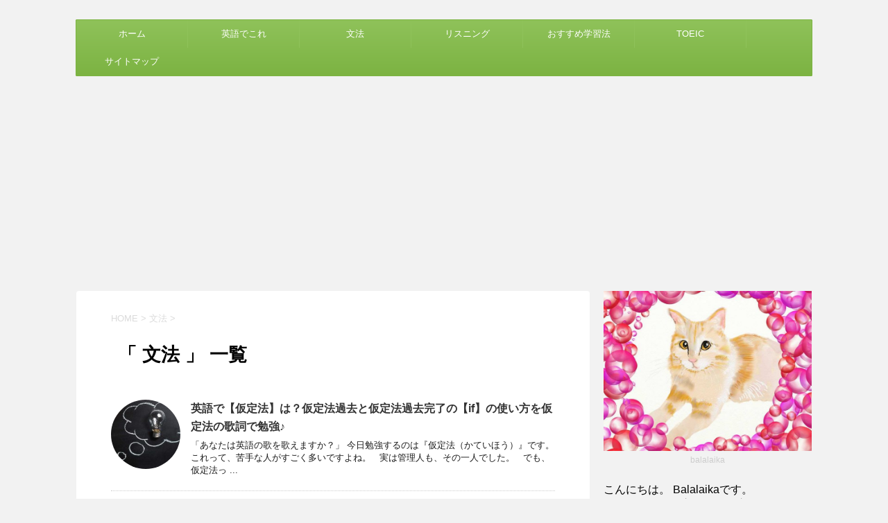

--- FILE ---
content_type: text/html; charset=UTF-8
request_url: https://eigodekore.com/category/%E6%96%87%E6%B3%95/
body_size: 22212
content:
<!DOCTYPE html>
<!--[if lt IE 7]>
<html class="ie6" lang="ja"> <![endif]-->
<!--[if IE 7]>
<html class="i7" lang="ja"> <![endif]-->
<!--[if IE 8]>
<html class="ie" lang="ja"> <![endif]-->
<!--[if gt IE 8]><!-->
<html lang="ja">
	<!--<![endif]-->
	<head prefix="og: http://ogp.me/ns# fb: http://ogp.me/ns/fb# article: http://ogp.me/ns/article#">
		<meta charset="UTF-8" >
		<meta name="viewport" content="width=device-width,initial-scale=1.0,user-scalable=no">
		<meta name="format-detection" content="telephone=no" >
		
		
		<link rel="alternate" type="application/rss+xml" title="英これナビ（エイコレナビ） RSS Feed" href="https://eigodekore.com/feed/" />
		<link rel="pingback" href="https://eigodekore.com/xmlrpc.php" >
		<!--[if lt IE 9]>
		<script src="http://css3-mediaqueries-js.googlecode.com/svn/trunk/css3-mediaqueries.js"></script>
		<script src="https://eigodekore.com/wp-content/themes/micata2/js/html5shiv.js"></script>
		<![endif]-->
				<style id="ywsll_inlinecss"></style><title>文法 - 英これナビ（エイコレナビ）</title>
<link rel='dns-prefetch' href='//ajax.googleapis.com' />
<link rel='dns-prefetch' href='//fonts.googleapis.com' />
<link rel='dns-prefetch' href='//s.w.org' />
<link rel='stylesheet' id='GM_chatbox-style-css'  href='https://eigodekore.com/wp-content/plugins/GM_chatbox/css/chatbox.css?ver=1.0' type='text/css' media='all' />
<link rel='stylesheet' id='font-awesome-css'  href='https://eigodekore.com/wp-content/plugins/download-manager/assets/font-awesome/css/font-awesome.min.css?ver=4.6.29' type='text/css' media='all' />
<link rel='stylesheet' id='ez-toc-css'  href='https://eigodekore.com/wp-content/plugins/easy-table-of-contents/assets/css/screen.min.css?ver=2.0.77' type='text/css' media='all' />
<style id='ez-toc-inline-css' type='text/css'>
div#ez-toc-container .ez-toc-title {font-size: 120%;}div#ez-toc-container .ez-toc-title {font-weight: 500;}div#ez-toc-container ul li , div#ez-toc-container ul li a {font-size: 95%;}div#ez-toc-container ul li , div#ez-toc-container ul li a {font-weight: 500;}div#ez-toc-container nav ul ul li {font-size: 90%;}.ez-toc-box-title {font-weight: bold; margin-bottom: 10px; text-align: center; text-transform: uppercase; letter-spacing: 1px; color: #666; padding-bottom: 5px;position:absolute;top:-4%;left:5%;background-color: inherit;transition: top 0.3s ease;}.ez-toc-box-title.toc-closed {top:-25%;}
.ez-toc-container-direction {direction: ltr;}.ez-toc-counter ul{counter-reset: item ;}.ez-toc-counter nav ul li a::before {content: counters(item, '.', decimal) '. ';display: inline-block;counter-increment: item;flex-grow: 0;flex-shrink: 0;margin-right: .2em; float: left; }.ez-toc-widget-direction {direction: ltr;}.ez-toc-widget-container ul{counter-reset: item ;}.ez-toc-widget-container nav ul li a::before {content: counters(item, '.', decimal) '. ';display: inline-block;counter-increment: item;flex-grow: 0;flex-shrink: 0;margin-right: .2em; float: left; }
</style>

<link rel='stylesheet' id='normalize-css'  href='https://eigodekore.com/wp-content/themes/micata2/css/normalize.css?ver=1.5.9' type='text/css' media='all' />
<link rel='stylesheet' id='style-css'  href='https://eigodekore.com/wp-content/themes/micata2/style.css?ver=4.6.29' type='text/css' media='all' />
<link rel='stylesheet' id='single2-css'  href='https://eigodekore.com/wp-content/themes/micata2/st-kanricss.php' type='text/css' media='all' />
<script type='text/javascript' src='//ajax.googleapis.com/ajax/libs/jquery/1.11.3/jquery.min.js?ver=1.11.3'></script>



<meta name="generator" content="WordPress Download Manager 2.9.48" />
<link rel='https://api.w.org/' href='https://eigodekore.com/wp-json/' />

        <script>
            var wpdm_site_url = 'https://eigodekore.com/';
            var wpdm_home_url = 'https://eigodekore.com/';
            var ajax_url = 'https://eigodekore.com/wp-admin/admin-ajax.php';
        </script>


        <!-- Copyright protection script by daveligthart.com -->
<meta http-equiv="imagetoolbar" content="no">
<script language="Javascript">
/*<![CDATA[*/
document.oncontextmenu = function(){return false;};
/*]]>*/
</script>
<script type="text/javascript">
/*<![CDATA[*/
document.onselectstart=function(){
	if (event.srcElement.type != "text" && event.srcElement.type != "textarea" && event.srcElement.type != "password") {
		return false;
	}
	else {
	 	return true;
	}
};
if (window.sidebar) {
	document.onmousedown=function(e){
		var obj=e.target;
		if (obj.tagName.toUpperCase() == 'SELECT'
			|| obj.tagName.toUpperCase() == "INPUT" 
			|| obj.tagName.toUpperCase() == "TEXTAREA" 
			|| obj.tagName.toUpperCase() == "PASSWORD") {
			return true;
		}
		else {
			return false;
		}
	};
}
document.body.style.webkitTouchCallout='none';
/*]]>*/
</script>
<script type="text/javascript" language="JavaScript1.1">
/*<![CDATA[*/
if (parent.frames.length > 0) { top.location.replace(document.location); }
/*]]>*/
</script>
<script language="Javascript">
/*<![CDATA[*/
document.ondragstart = function(){return false;};
/*]]>*/
</script>
<style type="text/css">
<!—-
    * {
        -webkit-touch-callout: none;
        -webkit-user-select: none;
    }
     
    img {
	    -webkit-touch-callout: none;
        -webkit-user-select: none;
    }
-->
</style>
<!-- End Copyright protection script by daveligthart.com -->

<!-- Source hidden -->




















































































































































































































































































































































































































































































































































































































<!-- :-) -->
		<style type="text/css">
			
/*グループ1
------------------------------------------------------------*/



/*縦一行目のセル*/
table tr td:first-child {
			}

/*横一行目のセル*/
table tr:first-child {
			}

/*TOC+*/
#toc_container {
	
	}



/*マル数字olタグ*/


.post .maruno ol li:before {
		}

/*チェックulタグ*/


.post .maruck ul li:before {
		}

/*Webアイコン*/





/*スライドショー矢印非表示*/

/*サイト上部のボーダー色*/

/*ヘッダーの背景色*/

		#headbox {
							background-color: transparent;
							
					background: none;
										}

		

/*サイトの背景色*/

/*ヘッダー下からの背景色*/
#content-w {
                   
	}

/*メインコンテンツのテキスト色*/
.post > * {
	color: ;
}

input, textarea {
	color: #000;
}

/*メインコンテンツのリンク色*/

a, 
.no-thumbitiran h3 a, 
.no-thumbitiran h5 a {
	color: ;
}
/*サイドのテキスト色*/
#side aside > *, 
#side aside .kanren .clearfix dd h5 a,
#side aside .kanren .clearfix dd p {
	color: ;
}

/*メインコンテンツの背景色*/
main {
	background: #ffffff;
}

/*メイン背景色の透過*/


/*ブログタイトル*/

header .sitename a {
	color: #1a1a1a;
}

/* メニュー */
nav li a {
	color: #1a1a1a;
}

/*ページトップ*/
#page-top a {
	background: #7CB342;
}


/*キャプション */

header h1 {
	color: #1a1a1a;
}

header .descr {
	color: #1a1a1a;
}

/* アコーディオン */
#s-navi dt.trigger .op {
	background: #7CB342;
	color: #8fc25a;
}


/*追加ボタン1*/
#s-navi dt.trigger .op-st {
			background: #7CB342;
				color: #8fc25a;
	}

/*追加ボタン2*/
#s-navi dt.trigger .op-st2 {
			background: #7CB342;
				color: #8fc25a;
	}

.acordion_tree li a {
	color: #1a1a1a;
}


/* サイド見出し */
aside h4 {
	color: #1a1a1a;
}

/* スマホメニュー文字 */
.acordion_tree ul.menu li a, 
.acordion_tree ul.menu li {
	color: #000000;
}

.acordion_tree ul.menu li {
	border-bottom-color: #000000;
}

/*グループ2
------------------------------------------------------------*/
/*Webフォント*/







/* 投稿日時・ぱんくず・タグ */
#breadcrumb, #breadcrumb div a, div#breadcrumb a, .blogbox p, .tagst, #breadcrumb ol li a, #breadcrumb ol li {
	color: #dbdbdb;
}

/* 記事タイトル */


	.entry-title, .post .entry-title {
		color: #000000;
					background-color: transparent;
						
				background: none;
						}


	.entry-title, .post .entry-title {
		padding-left:10px;
	}

	.entry-title, .post .entry-title {
		padding-top:5px;
		padding-bottom:5px;
	}





	.entry-title, .post .entry-title {
		padding-left:10px!important;
	}

	.entry-title, .post .entry-title {
		padding-top:5px!important;
		padding-bottom:5px!important;
	}

/* h2 */


	h2 {
		color: #7CB342;
					/*Other Browser*/
			background: #f0f7e9;
			/* Android4.1 - 4.3 */
			background: url(""), -webkit-linear-gradient(top,  #f0f7e9 0%,#f0f7e9 100%);

			/* IE10+, FF16+, Chrome26+ */
			background: url(""), linear-gradient(to bottom,  #f0f7e9 0%,#f0f7e9 100%);
		
									border-top: 2px solid #7CB342;
				border-bottom: 1px solid #7CB342;
						}

	

	h2 {
		padding-left:20px!important;
	}

	h2 {
		padding-top:10px!important;
		padding-bottom:10px!important;
	}

/*h3小見出し*/


	.post h3:not(.rankh3):not(#reply-title) {
		color: #7CB342;
		border-bottom-color: ;
	
		
		
					background-color: transparent;
			}


	.post h3:not(.rankh3):not(#reply-title) {
		padding-left:15px!important;
	}

	.post h3:not(.rankh3):not(#reply-title) {
		padding-top:10px!important;
		padding-bottom:10px!important;
	}

/*h4*/
.post h4:not(.rankh4):not(.point) {
		color: #7CB342;
			background-color: #f0f7e9;
	
	
	
			padding-left:20px!important;
	
			padding-top:10px!important;
		padding-bottom:10px!important;
	
	}

/* サイド見出し */
aside h4, #side aside h4 {
	color: #7CB342;
}

/* タグクラウド */
.tagcloud a {
	border-color: #7CB342;
	color: #7CB342;
}

/* NEW ENTRY & 関連記事 */
.post h4:not(.rankh4).point, 
.cat-itiran p.point,
.n-entry-t {
	border-bottom-color: #7CB342;
}

.post h4:not(.rankh4) .point-in, 
.cat-itiran p.point .point-in,
.n-entry {
	background-color: #7CB342;
	color: #ffffff;
}

/* カテゴリ */
.catname {
	background: #f0f7e9;
	color:#000000;
}

.post .st-catgroup a {
	color: #000000;
}

/*グループ4
------------------------------------------------------------*/
/* RSSボタン */
.rssbox a {
	background-color: #7CB342;
}

/* SNSボタン */


.inyoumodoki, .post blockquote {
	background-color: #f0f7e9;
	border-left-color: #f0f7e9;
}

/*フリーボックスウィジェット
------------------------------------------------------------*/
/* ボックス */
.freebox {
	border-top-color: #7CB342;
	background: #f0f7e9;
}

/* 見出し */
.p-entry-f {
	background: #7CB342;
	color: #ffffff;
}

/* エリア内テキスト */

/*お知らせ
------------------------------------------------------------*/
/*お知らせバーの背景色*/
#topnews-box div.rss-bar {
			border-color: #8fc25a;
	}

#topnews-box div.rss-bar {
	color: #7CB342;

	/*Other Browser*/
	background: #7CB342;
	/*For Old WebKit*/
	background: -webkit-linear-gradient( #8fc25a 0%, #7CB342 100% );
	/*For Modern Browser*/
	background: linear-gradient( #8fc25a 0%, #7CB342 100% );
}

/*お知らせ日付の文字色*/
#topnews-box dt {
	color: #8fc25a;
}

#topnews-box div dl dd a {
	color: #000000;
}

#topnews-box dd {
	border-bottom-color: #000000;
}

#topnews-box {
			background-color:transparent!important;
	}

/*追加カラー
------------------------------------------------------------*/
/*フッター*/
footer > *,
footer a,
#footer .copyr,  
#footer .copyr a, 
#footer .copy,  
#footer .copy a {
	}

footer .footermenust li {
	border-right-color:  !important;
}

/*フッター背景色*/

	#footer {
					background-color: transparent;
						
				background: none;
						            
           					max-width: 1030px; /*padding 15pxあり*/
				}

	

/*任意の人気記事
------------------------------------------------------------*/

.post .p-entry, #side .p-entry, .home-post .p-entry {
	background: #7CB342;
	color: #ffffff;
}

.pop-box, .nowhits .pop-box, .nowhits-eye .pop-box {
	border-top-color: #7CB342;
	background: #f0f7e9;
}

.kanren.pop-box .clearfix dd h5 a, 
.kanren.pop-box .clearfix dd p,
.kanren.pop-box .clearfix dd p a, 
.kanren.pop-box .clearfix dd p span, 
.kanren.pop-box .clearfix dd > *,
.kanren.pop-box h5 a, 
.kanren.pop-box div p,
.kanren.pop-box div p a, 
.kanren.pop-box div p span, 
.kanren.pop-box div > *
{
	color: !important;
}

	.poprank-no2 {
		background: #7CB342;
		color: #ffffff !important;
	}

	.poprank-no {
		background: #7CB342;
		color: #ffffff;
	}

/*ウィジェット問合せボタン*/

.st-formbtn {
	
	
			/*Other Browser*/
		background: #7CB342;
	}

.st-formbtn .st-originalbtn-r {
	border-left-color: #ffffff;
}

a.st-formbtnlink {
	color: #ffffff;
}

/*ウィジェットオリジナルボタン*/

.st-originalbtn {
	
	
			/*Other Browser*/
		background: #7CB342;
	}

.st-originalbtn .st-originalbtn-r {
	border-left-color: #ffffff;
}

a.st-originallink {
	color: #ffffff;
}

/*固定ページサイドメニュー
------------------------------------------------------------*/
/*背景色*/
#sidebg {
	background: #f0f7e9;

	}


	/*liタグの階層*/
	#side aside .st-pagelists ul li:not(.sub-menu) {
					border-top-color: #7CB342;
		
					border-left-color: #7CB342;
			border-right-color: #7CB342;
			}

	#side aside .st-pagelists ul .sub-menu li {
		border: none;
	}

	#side aside .st-pagelists ul li:last-child {
					border-bottom: 1px solid #7CB342;
			}

	#side aside .st-pagelists ul .sub-menu li:first-child {
					border-top: 1px solid #7CB342;
			}

	#side aside .st-pagelists ul li li:last-child {
		border: none;
	}

	#side aside .st-pagelists ul .sub-menu .sub-menu li {
		border: none;
	}
	
	#side aside .st-pagelists ul li a {
		color: #ffffff;
					/*Other Browser*/
			background: #7CB342;
			/* Android4.1 - 4.3 */
			background: url(""), -webkit-linear-gradient(top,  #8fc25a 0%,#7CB342 100%);

			/* IE10+, FF16+, Chrome26+ */
			background: url(""), linear-gradient(to bottom,  #8fc25a 0%,#7CB342 100%);
	
			}

	
	#side aside .st-pagelists .sub-menu a {
					border-bottom-color: #8fc25a;
				color: #7CB342;
	}

	#side aside .st-pagelists .sub-menu .sub-menu li:last-child {
		border-bottom: 1px solid #8fc25a;
	}

	#side aside .st-pagelists .sub-menu li .sub-menu a,
	#side aside .st-pagelists .sub-menu li .sub-menu .sub-menu li a {
		color: #7CB342;
	}



	#side aside .st-pagelists ul li a {
		padding-left:15px;
	}

	#side aside .st-pagelists ul li a {
		padding-top:8px;
		padding-bottom:8px;
	}

/*Webアイコン*/


/*コンタクトフォーム7送信ボタン*/
.wpcf7-submit {
	background: #7CB342;
	color: #ffffff;
}

/* メイン画像背景色 */


/*media Queries タブレットサイズ（959px以下）
----------------------------------------------------*/
@media only screen and (max-width: 959px) {

	/*-- ここまで --*/
}

/*media Queries タブレットサイズ以下
----------------------------------------------------*/
@media only screen and (min-width: 600px) {

}

/*media Queries タブレットサイズ（600px～959px）のみで適応したいCSS -タブレットのみ
---------------------------------------------------------------------------------------------------*/
@media only screen and (min-width: 600px) and (max-width: 959px) {

	
/*-- ここまで --*/
}


/*media Queries PCサイズ
----------------------------------------------------*/
@media only screen and (min-width: 960px) {

	

	
	/*ヘッダーの背景色*/
	
	/*メインコンテンツのボーダー*/
	
	
	/* メイン画像100% */
	

	/* スライドショー横並び */
	
	/*wrapperに背景がある場合*/
	
	/*メニュー*/
	#st-menuwide {
			border-top-color: #7CB342;
		border-bottom-color: #7CB342;
				border-left-color: #7CB342;
		border-right-color: #7CB342;
	
			/*Other Browser*/
		background: #7CB342;
		/* Android4.1 - 4.3 */
		background: url(""), -webkit-linear-gradient(top,  #8fc25a 0%,#7CB342 100%);

		/* IE10+, FF16+, Chrome26+ */
		background: url(""), linear-gradient(to bottom,  #8fc25a 0%,#7CB342 100%);
		}

	

	header .smanone ul.menu li, 
	header nav.st5 ul.menu  li,
	header nav.st5 ul.menu  li,
	header #st-menuwide div.menu li,
	header #st-menuwide nav.menu li
	{
			border-right-color: #8fc25a;
		}

	header .smanone ul.menu li, 
	header nav.st5 ul.menu  li,
	header #st-menuwide div.menu li,
	header #st-menuwide nav.menu li {
		border-right-color: #8fc25a;
	}

	header .smanone ul.menu li a, 
	header nav.st5 ul.menu  li a,
	header #st-menuwide div.menu li a,
	header #st-menuwide nav.menu li a {
		color: #ffffff;
	}

	
	header .smanone ul.menu li li a {
		background: #8fc25a;
		border-top-color: #7CB342;

	}

	/*メニューの上下のパディング*/
		

	/* グローバルメニュー100% */
	
	/*ヘッダーウィジェット*/
	header .textwidget {
		background: #f0f7e9;
		color: #000000;
	}

	/*ヘッダーの電話番号とリンク色*/
	.head-telno a, #header-r .footermenust a {
		color: #000000;
	}

	#header-r .footermenust li {
		border-right-color: #000000;
	}

	/*トップ用おすすめタイトル*/
	.nowhits .pop-box {
		border-top-color: #7CB342;
	}

	/*記事エリアを広げる*/
	
	/*記事タイトル*/
	.entry-title, .post .entry-title {
		color: #000000;
							
			}

/*-- ここまで --*/
}
		</style>
		<meta name="google-site-verification" content="SDGS8hDUYuWO6Iknv9SjSikG3hfAIMK8r8Pb0nK9mjo"/>
<style>
.yws_lazy{display:none}
</style>
			<script>
		var flag_gana=false;function ywsgana(){if(flag_gana==false){(function (i, s, o, g, r, a, m) {
			i['GoogleAnalyticsObject'] = r;
			i[r] = i[r] || function () {
					(i[r].q = i[r].q || []).push(arguments)
				}, i[r].l = 1 * new Date();
			a = s.createElement(o),
				m = s.getElementsByTagName(o)[0];
			a.async = 1;
			a.src = g;
			m.parentNode.insertBefore(a, m)
		})(window, document, 'script', '//www.google-analytics.com/analytics.js', 'ga');

		ga('create', 'UA-85801802-1', 'auto');
		ga('send', 'pageview')};flag_gana=true;};["resize","scroll"].forEach(function(evt){window.addEventListener(evt,ywsgana);});window.addEventListener("load",function(){if(10<window.scrollY){ywsgana()}});setTimeout(function(){ywsgana()},5000);

	</script>
			<!-- /OGP -->		

　　　　　　<script>
  var flag_gana=false;function ywsgana(){if(flag_gana==false){(function(i,s,o,g,r,a,m){i['GoogleAnalyticsObject']=r;i[r]=i[r]||function(){
  (i[r].q=i[r].q||[]).push(arguments)},i[r].l=1*new Date();a=s.createElement(o),
  m=s.getElementsByTagName(o)[0];a.async=1;a.src=g;m.parentNode.insertBefore(a,m)
  })(window,document,'script','https://www.google-analytics.com/analytics.js','ga');

  ga('create', 'UA-85801802-1', 'auto');
  ga('send', 'pageview')};flag_gana=true;};["resize","scroll"].forEach(function(evt){window.addEventListener(evt,ywsgana);});window.addEventListener("load",function(){if(10<window.scrollY){ywsgana()}});setTimeout(function(){ywsgana()},5000);

</script>

	</head>
	<body class="archive category category-114 not-front-page" >
				<div id="st-ami">
				<div id="wrapper" class="">
				<div id="wrapper-in">
					<header id="">
						<div id="headbox-bg">
							<div class="clearfix" id="headbox">
										<nav id="s-navi" class="pcnone">
			<dl class="acordion">
				<dt class="trigger">
					<p><span class="op"><i class="fa fa-bars"></i></span></p>

					<!-- 追加メニュー（プロ版のみ）  -->
					

					<!-- 追加メニュー2（プロ版のみ）  -->
					

				</dt>

				<dd class="acordion_tree">

										<div class="menu-%e3%83%88%e3%83%83%e3%83%97-container"><ul id="menu-%e3%83%88%e3%83%83%e3%83%97" class="menu"><li id="menu-item-197" class="menu-item menu-item-type-custom menu-item-object-custom menu-item-home menu-item-197"><a href="https://eigodekore.com/">ホーム</a></li>
<li id="menu-item-193" class="menu-item menu-item-type-taxonomy menu-item-object-category menu-item-193"><a href="https://eigodekore.com/category/%e8%8b%b1%e8%aa%9e%e3%81%a7%e3%81%93%e3%82%8c/">英語でこれ</a></li>
<li id="menu-item-476" class="menu-item menu-item-type-taxonomy menu-item-object-category current-menu-item menu-item-476"><a href="https://eigodekore.com/category/%e6%96%87%e6%b3%95/">文法</a></li>
<li id="menu-item-3492" class="menu-item menu-item-type-custom menu-item-object-custom menu-item-3492"><a href="https://eigodekore.com/listening/">リスニング</a></li>
<li id="menu-item-5979" class="menu-item menu-item-type-custom menu-item-object-custom menu-item-5979"><a href="https://eigodekore.com/teating-materials/">おすすめ学習法</a></li>
<li id="menu-item-7078" class="menu-item menu-item-type-taxonomy menu-item-object-category menu-item-7078"><a href="https://eigodekore.com/category/toeic%e5%8b%89%e5%bc%b7%e6%b3%95/">TOEIC</a></li>
<li id="menu-item-226" class="menu-item menu-item-type-custom menu-item-object-custom menu-item-226"><a href="https://eigodekore.com/sitemap/">サイトマップ</a></li>
</ul></div>					<div class="clear"></div>

				</dd>
			</dl>
		</nav>
										<div id="header-l">
											<!-- ロゴ又はブログ名 -->
	
									</div><!-- /#header-l -->
								<div id="header-r" class="smanone">
																		
								</div><!-- /#header-r -->
							</div><!-- /#headbox-bg -->
						</div><!-- /#headbox clearfix -->
					
<div id="gazou-wide">
			<div id="st-menubox">
			<div id="st-menuwide">
				<nav class="smanone clearfix"><ul id="menu-%e3%83%88%e3%83%83%e3%83%97-1" class="menu"><li class="menu-item menu-item-type-custom menu-item-object-custom menu-item-home menu-item-197"><a href="https://eigodekore.com/">ホーム</a></li>
<li class="menu-item menu-item-type-taxonomy menu-item-object-category menu-item-193"><a href="https://eigodekore.com/category/%e8%8b%b1%e8%aa%9e%e3%81%a7%e3%81%93%e3%82%8c/">英語でこれ</a></li>
<li class="menu-item menu-item-type-taxonomy menu-item-object-category current-menu-item menu-item-476"><a href="https://eigodekore.com/category/%e6%96%87%e6%b3%95/">文法</a></li>
<li class="menu-item menu-item-type-custom menu-item-object-custom menu-item-3492"><a href="https://eigodekore.com/listening/">リスニング</a></li>
<li class="menu-item menu-item-type-custom menu-item-object-custom menu-item-5979"><a href="https://eigodekore.com/teating-materials/">おすすめ学習法</a></li>
<li class="menu-item menu-item-type-taxonomy menu-item-object-category menu-item-7078"><a href="https://eigodekore.com/category/toeic%e5%8b%89%e5%bc%b7%e6%b3%95/">TOEIC</a></li>
<li class="menu-item menu-item-type-custom menu-item-object-custom menu-item-226"><a href="https://eigodekore.com/sitemap/">サイトマップ</a></li>
</ul></nav>			</div>
		</div>
	</div>

					</header>
					<div id="content-w">
<div id="content" class="clearfix">
	<div id="contentInner">
		<main oncontextmenu="return false" onMouseDown="return false;" style="-moz-user-select: none; -khtml-user-select: none; user-select: none;-webkit-touch-callout:none; -webkit-user-select:none;">
			<article>
					<!--ぱんくず -->
					<div id="breadcrumb">
					<ol itemscope itemtype="http://schema.org/BreadcrumbList">
						<li itemprop="itemListElement" itemscope
      itemtype="http://schema.org/ListItem"><a href="https://eigodekore.com" itemprop="item"><span itemprop="name">HOME</span></a> > <meta itemprop="position" content="1" /></li>
																																					<li itemprop="itemListElement" itemscope
      itemtype="http://schema.org/ListItem"><a href="https://eigodekore.com/category/%e6%96%87%e6%b3%95/" itemprop="item">
								<span itemprop="name">文法</span> </a> &gt; 
								<meta itemprop="position" content="2" />
							</li>
															</ol>
					</div>
					<!--/ ぱんくず -->
				<!--ループ開始-->
				<h1 class="entry-title">「
											文法										」 一覧 </h1>
				<div class="kanren kadomaru">
			<dl class="clearfix">
			<dt><a href="https://eigodekore.com/the-subjunctive-mood/">
											<noscript><img width="150" height="150" src="https://eigodekore.com/wp-content/uploads/2017/09/s-thought-2123970_640-150x150.jpg" class="attachment-thumbnail size-thumbnail wp-post-image" alt="s-thought-2123970_640" srcset="https://eigodekore.com/wp-content/uploads/2017/09/s-thought-2123970_640-150x150.jpg 150w, https://eigodekore.com/wp-content/uploads/2017/09/s-thought-2123970_640-100x100.jpg 100w, https://eigodekore.com/wp-content/uploads/2017/09/s-thought-2123970_640-120x120.jpg 120w" sizes="(max-width: 150px) 100vw, 150px" /></noscript><img width="150" height="150" src="data:image/svg+xml,%3Csvg%20xmlns='http://www.w3.org/2000/svg'%20width='150'%20height='150'%20viewBox='0%200%20150%20150'%3E%3C/svg%3E" data-src="https://eigodekore.com/wp-content/uploads/2017/09/s-thought-2123970_640-150x150.jpg" class="lazyload attachment-thumbnail size-thumbnail wp-post-image" alt="s-thought-2123970_640" srcset="data:image/svg+xml,%3Csvg%20xmlns='http://www.w3.org/2000/svg'%20width='150'%20height='150'%20viewBox='0%200%20150%20150'%3E%3C/svg%3E" data-srcset="https://eigodekore.com/wp-content/uploads/2017/09/s-thought-2123970_640-150x150.jpg 150w, https://eigodekore.com/wp-content/uploads/2017/09/s-thought-2123970_640-100x100.jpg 100w, https://eigodekore.com/wp-content/uploads/2017/09/s-thought-2123970_640-120x120.jpg 120w" sizes="(max-width: 150px) 100vw, 150px" />									</a></dt>
			<dd>
				<h3><a href="https://eigodekore.com/the-subjunctive-mood/">
						英語で【仮定法】は？仮定法過去と仮定法過去完了の【if】の使い方を仮定法の歌詞で勉強♪					</a></h3>

				<div class="blog_info st-hide">
					<p><i class="fa fa-clock-o"></i>
						2017/09/19						&nbsp;<span class="pcone">
							<i class="fa fa-folder-open-o" aria-hidden="true"></i>-<a href="https://eigodekore.com/category/%e6%96%87%e6%b3%95/" rel="category tag">文法</a><br/>
							<i class="fa fa-tags"></i>&nbsp;<a href="https://eigodekore.com/tag/if/" rel="tag">if</a>, <a href="https://eigodekore.com/tag/%e4%bb%ae%e5%ae%9a%e6%b3%95/" rel="tag">仮定法</a>, <a href="https://eigodekore.com/tag/%e4%bb%ae%e5%ae%9a%e6%b3%95%e9%81%8e%e5%8e%bb/" rel="tag">仮定法過去</a>, <a href="https://eigodekore.com/tag/%e4%bd%bf%e3%81%84%e6%96%b9/" rel="tag">使い方</a>, <a href="https://eigodekore.com/tag/%e8%8b%b1%e8%aa%9e/" rel="tag">英語</a>, <a href="https://eigodekore.com/tag/%e9%81%8e%e5%8e%bb%e5%ae%8c%e4%ba%86/" rel="tag">過去完了</a>          </span></p>
				</div>
				<div class="smanone2">
					<p>「あなたは英語の歌を歌えますか？」 今日勉強するのは『仮定法（かていほう）』です。 これって、苦手な人がすごく多いですよね。 &nbsp; 実は管理人も、その一人でした。 &nbsp; でも、仮定法っ ... </p>
				</div>
			</dd>
		</dl>
			<dl class="clearfix">
			<dt><a href="https://eigodekore.com/began-to-study/">
											<noscript><img width="150" height="150" src="https://eigodekore.com/wp-content/uploads/2016/12/s-study-150x150.jpg" class="attachment-thumbnail size-thumbnail wp-post-image" alt="s-study" srcset="https://eigodekore.com/wp-content/uploads/2016/12/s-study-150x150.jpg 150w, https://eigodekore.com/wp-content/uploads/2016/12/s-study-100x100.jpg 100w, https://eigodekore.com/wp-content/uploads/2016/12/s-study-120x120.jpg 120w" sizes="(max-width: 150px) 100vw, 150px" /></noscript><img width="150" height="150" src="data:image/svg+xml,%3Csvg%20xmlns='http://www.w3.org/2000/svg'%20width='150'%20height='150'%20viewBox='0%200%20150%20150'%3E%3C/svg%3E" data-src="https://eigodekore.com/wp-content/uploads/2016/12/s-study-150x150.jpg" class="lazyload attachment-thumbnail size-thumbnail wp-post-image" alt="s-study" srcset="data:image/svg+xml,%3Csvg%20xmlns='http://www.w3.org/2000/svg'%20width='150'%20height='150'%20viewBox='0%200%20150%20150'%3E%3C/svg%3E" data-srcset="https://eigodekore.com/wp-content/uploads/2016/12/s-study-150x150.jpg 150w, https://eigodekore.com/wp-content/uploads/2016/12/s-study-100x100.jpg 100w, https://eigodekore.com/wp-content/uploads/2016/12/s-study-120x120.jpg 120w" sizes="(max-width: 150px) 100vw, 150px" />									</a></dt>
			<dd>
				<h3><a href="https://eigodekore.com/began-to-study/">
						英語で【勉強期間】をなんという？間違えやすい『期間』の表現【現在完了】【現在完了進行形】【過去形】のまとめ					</a></h3>

				<div class="blog_info st-hide">
					<p><i class="fa fa-clock-o"></i>
						2017/09/02						&nbsp;<span class="pcone">
							<i class="fa fa-folder-open-o" aria-hidden="true"></i>-<a href="https://eigodekore.com/category/%e6%96%87%e6%b3%95/" rel="category tag">文法</a><br/>
							<i class="fa fa-tags"></i>&nbsp;<a href="https://eigodekore.com/tag/%e5%8b%89%e5%bc%b7%e6%9c%9f%e9%96%93/" rel="tag">勉強期間</a>, <a href="https://eigodekore.com/tag/%e5%ad%a6%e3%81%b3%e5%a7%8b%e3%82%81%e3%81%a6%e3%81%8b%e3%82%89/" rel="tag">学び始めてから</a>, <a href="https://eigodekore.com/tag/%e8%8b%b1%e8%aa%9e/" rel="tag">英語</a>, <a href="https://eigodekore.com/tag/%e8%a1%a8%e7%8f%be/" rel="tag">表現</a>, <a href="https://eigodekore.com/tag/%e9%96%93%e9%81%95%e3%81%88%e3%82%84%e3%81%99%e3%81%84/" rel="tag">間違えやすい</a>          </span></p>
				</div>
				<div class="smanone2">
					<p>英語を勉強し始めて、 ある程度の文法が理解できたら、 英会話学校に通ったり、 オンラインレッスンを受ける人も 多いですね。 &nbsp; すると、自己紹介をする機会も増えます。 その時に必ずと言ってい ... </p>
				</div>
			</dd>
		</dl>
			<dl class="clearfix">
			<dt><a href="https://eigodekore.com/irregular-verbs/">
											<noscript><img width="150" height="150" src="https://eigodekore.com/wp-content/uploads/2017/06/hot-air-balloons-1984308_640-150x150.jpg" class="attachment-thumbnail size-thumbnail wp-post-image" alt="hot-air-balloons-1984308_640" srcset="https://eigodekore.com/wp-content/uploads/2017/06/hot-air-balloons-1984308_640-150x150.jpg 150w, https://eigodekore.com/wp-content/uploads/2017/06/hot-air-balloons-1984308_640-100x100.jpg 100w, https://eigodekore.com/wp-content/uploads/2017/06/hot-air-balloons-1984308_640-120x120.jpg 120w" sizes="(max-width: 150px) 100vw, 150px" /></noscript><img width="150" height="150" src="data:image/svg+xml,%3Csvg%20xmlns='http://www.w3.org/2000/svg'%20width='150'%20height='150'%20viewBox='0%200%20150%20150'%3E%3C/svg%3E" data-src="https://eigodekore.com/wp-content/uploads/2017/06/hot-air-balloons-1984308_640-150x150.jpg" class="lazyload attachment-thumbnail size-thumbnail wp-post-image" alt="hot-air-balloons-1984308_640" srcset="data:image/svg+xml,%3Csvg%20xmlns='http://www.w3.org/2000/svg'%20width='150'%20height='150'%20viewBox='0%200%20150%20150'%3E%3C/svg%3E" data-srcset="https://eigodekore.com/wp-content/uploads/2017/06/hot-air-balloons-1984308_640-150x150.jpg 150w, https://eigodekore.com/wp-content/uploads/2017/06/hot-air-balloons-1984308_640-100x100.jpg 100w, https://eigodekore.com/wp-content/uploads/2017/06/hot-air-balloons-1984308_640-120x120.jpg 120w" sizes="(max-width: 150px) 100vw, 150px" />									</a></dt>
			<dd>
				<h3><a href="https://eigodekore.com/irregular-verbs/">
						英語の【動詞の活用】は？【不規則変化動詞（ふきそくへんかどうし）一覧表】パターン別変化表のまとめ					</a></h3>

				<div class="blog_info st-hide">
					<p><i class="fa fa-clock-o"></i>
						2017/06/27						&nbsp;<span class="pcone">
							<i class="fa fa-folder-open-o" aria-hidden="true"></i>-<a href="https://eigodekore.com/category/%e6%96%87%e6%b3%95/" rel="category tag">文法</a><br/>
							<i class="fa fa-tags"></i>&nbsp;<a href="https://eigodekore.com/tag/%e3%81%b5%e3%81%8d%e3%81%9d%e3%81%8f%e3%81%b8%e3%82%93%e3%82%93%e3%81%8b%e3%81%a9%e3%81%86%e3%81%97/" rel="tag">ふきそくへんんかどうし</a>, <a href="https://eigodekore.com/tag/%e4%b8%80%e8%a6%a7%e8%a1%a8/" rel="tag">一覧表</a>, <a href="https://eigodekore.com/tag/%e4%b8%8d%e8%a6%8f%e5%89%87%e5%a4%89%e5%8c%96%e5%8b%95%e8%a9%9e/" rel="tag">不規則変化動詞</a>, <a href="https://eigodekore.com/tag/%e8%8b%b1%e8%aa%9e/" rel="tag">英語</a>          </span></p>
				</div>
				<div class="smanone2">
					<p>英語の勉強をするなかで、動詞の変化の形について 勉強しました。 過去形とか過去分詞、覚えていますか？ このときに変化の仕方が規則的な一定の場合と 不規則に変化する場合があります。 &nbsp; 不規則 ... </p>
				</div>
			</dd>
		</dl>
			<dl class="clearfix">
			<dt><a href="https://eigodekore.com/cool-adjectives/">
											<noscript><img width="150" height="150" src="https://eigodekore.com/wp-content/uploads/2017/05/s-words-60-150x150.jpg" class="attachment-thumbnail size-thumbnail wp-post-image" alt="s-words-60" srcset="https://eigodekore.com/wp-content/uploads/2017/05/s-words-60-150x150.jpg 150w, https://eigodekore.com/wp-content/uploads/2017/05/s-words-60-100x100.jpg 100w, https://eigodekore.com/wp-content/uploads/2017/05/s-words-60-120x120.jpg 120w" sizes="(max-width: 150px) 100vw, 150px" /></noscript><img width="150" height="150" src="data:image/svg+xml,%3Csvg%20xmlns='http://www.w3.org/2000/svg'%20width='150'%20height='150'%20viewBox='0%200%20150%20150'%3E%3C/svg%3E" data-src="https://eigodekore.com/wp-content/uploads/2017/05/s-words-60-150x150.jpg" class="lazyload attachment-thumbnail size-thumbnail wp-post-image" alt="s-words-60" srcset="data:image/svg+xml,%3Csvg%20xmlns='http://www.w3.org/2000/svg'%20width='150'%20height='150'%20viewBox='0%200%20150%20150'%3E%3C/svg%3E" data-srcset="https://eigodekore.com/wp-content/uploads/2017/05/s-words-60-150x150.jpg 150w, https://eigodekore.com/wp-content/uploads/2017/05/s-words-60-100x100.jpg 100w, https://eigodekore.com/wp-content/uploads/2017/05/s-words-60-120x120.jpg 120w" sizes="(max-width: 150px) 100vw, 150px" />									</a></dt>
			<dd>
				<h3><a href="https://eigodekore.com/cool-adjectives/">
						英語で【形容詞】中級～上級者向け問題？！知ってるとちょっとかっこいいボキャブラリー１６選					</a></h3>

				<div class="blog_info st-hide">
					<p><i class="fa fa-clock-o"></i>
						2017/05/31						&nbsp;<span class="pcone">
							<i class="fa fa-folder-open-o" aria-hidden="true"></i>-<a href="https://eigodekore.com/category/%e6%96%87%e6%b3%95/" rel="category tag">文法</a><br/>
							<i class="fa fa-tags"></i>&nbsp;<a href="https://eigodekore.com/tag/%e3%81%8b%e3%81%a3%e3%81%93%e3%81%84%e3%81%84/" rel="tag">かっこいい</a>, <a href="https://eigodekore.com/tag/%e3%83%9c%e3%82%ad%e3%83%a3%e3%83%96%e3%83%a9%e3%83%aa%e3%83%bc/" rel="tag">ボキャブラリー</a>, <a href="https://eigodekore.com/tag/%e4%b8%8a%e7%b4%9a%e8%80%85/" rel="tag">上級者</a>, <a href="https://eigodekore.com/tag/%e4%b8%ad%e7%b4%9a/" rel="tag">中級</a>, <a href="https://eigodekore.com/tag/%e5%95%8f%e9%a1%8c/" rel="tag">問題</a>, <a href="https://eigodekore.com/tag/%e5%bd%a2%e5%ae%b9%e8%a9%9e/" rel="tag">形容詞</a>, <a href="https://eigodekore.com/tag/%e8%8b%b1%e8%aa%9e/" rel="tag">英語</a>          </span></p>
				</div>
				<div class="smanone2">
					<p>こんな経験はありませんか？ 日本語でまわりの誰かが、 難しいことわざを知っていたとか。 あまり聞いたことがない言葉を使って説明している人を見て、 「おぉっ！」と思ったとか。 それと一緒で、英語でもちょ ... </p>
				</div>
			</dd>
		</dl>
			<dl class="clearfix">
			<dt><a href="https://eigodekore.com/twelve-adjectives/">
											<noscript><img width="150" height="150" src="https://eigodekore.com/wp-content/uploads/2017/05/s-adjectives-150x150.jpg" class="attachment-thumbnail size-thumbnail wp-post-image" alt="s-adjectives" srcset="https://eigodekore.com/wp-content/uploads/2017/05/s-adjectives-150x150.jpg 150w, https://eigodekore.com/wp-content/uploads/2017/05/s-adjectives-100x100.jpg 100w, https://eigodekore.com/wp-content/uploads/2017/05/s-adjectives-120x120.jpg 120w" sizes="(max-width: 150px) 100vw, 150px" /></noscript><img width="150" height="150" src="data:image/svg+xml,%3Csvg%20xmlns='http://www.w3.org/2000/svg'%20width='150'%20height='150'%20viewBox='0%200%20150%20150'%3E%3C/svg%3E" data-src="https://eigodekore.com/wp-content/uploads/2017/05/s-adjectives-150x150.jpg" class="lazyload attachment-thumbnail size-thumbnail wp-post-image" alt="s-adjectives" srcset="data:image/svg+xml,%3Csvg%20xmlns='http://www.w3.org/2000/svg'%20width='150'%20height='150'%20viewBox='0%200%20150%20150'%3E%3C/svg%3E" data-srcset="https://eigodekore.com/wp-content/uploads/2017/05/s-adjectives-150x150.jpg 150w, https://eigodekore.com/wp-content/uploads/2017/05/s-adjectives-100x100.jpg 100w, https://eigodekore.com/wp-content/uploads/2017/05/s-adjectives-120x120.jpg 120w" sizes="(max-width: 150px) 100vw, 150px" />									</a></dt>
			<dd>
				<h3><a href="https://eigodekore.com/twelve-adjectives/">
						英語の【形容詞】最初に覚えたい１２個をくるくるまわる写真つき単語カードと一覧表で勉強！					</a></h3>

				<div class="blog_info st-hide">
					<p><i class="fa fa-clock-o"></i>
						2017/05/30						&nbsp;<span class="pcone">
							<i class="fa fa-folder-open-o" aria-hidden="true"></i>-<a href="https://eigodekore.com/category/%e6%96%87%e6%b3%95/" rel="category tag">文法</a><br/>
							<i class="fa fa-tags"></i>&nbsp;<a href="https://eigodekore.com/tag/%e3%81%8f%e3%82%8b%e3%81%8f%e3%82%8b%e3%81%be%e3%82%8f%e3%82%8b/" rel="tag">くるくるまわる</a>, <a href="https://eigodekore.com/tag/%e5%86%99%e7%9c%9f/" rel="tag">写真</a>, <a href="https://eigodekore.com/tag/%e5%8b%89%e5%bc%b7/" rel="tag">勉強</a>, <a href="https://eigodekore.com/tag/%e5%8d%98%e8%aa%9e%e3%82%ab%e3%83%bc%e3%83%89/" rel="tag">単語カード</a>, <a href="https://eigodekore.com/tag/%e5%bd%a2%e5%ae%b9%e8%a9%9e/" rel="tag">形容詞</a>, <a href="https://eigodekore.com/tag/%e8%8b%b1%e8%aa%9e/" rel="tag">英語</a>          </span></p>
				</div>
				<div class="smanone2">
					<p>英語を勉強するときに、アルファベットを覚えたら、 今度は単語を覚えましょう。 覚えた単語の数だけ 文章で表せることが増えますよ♪ &nbsp; 『 形容詞（けいようし）』は、 名詞(めいし)と呼ばれる ... </p>
				</div>
			</dd>
		</dl>
			<dl class="clearfix">
			<dt><a href="https://eigodekore.com/phonetic-symbol/">
											<noscript><img width="150" height="150" src="https://eigodekore.com/wp-content/uploads/2017/05/s-dictionary-10-150x150.jpg" class="attachment-thumbnail size-thumbnail wp-post-image" alt="s-dictionary-10" srcset="https://eigodekore.com/wp-content/uploads/2017/05/s-dictionary-10-150x150.jpg 150w, https://eigodekore.com/wp-content/uploads/2017/05/s-dictionary-10-100x100.jpg 100w, https://eigodekore.com/wp-content/uploads/2017/05/s-dictionary-10-120x120.jpg 120w" sizes="(max-width: 150px) 100vw, 150px" /></noscript><img width="150" height="150" src="data:image/svg+xml,%3Csvg%20xmlns='http://www.w3.org/2000/svg'%20width='150'%20height='150'%20viewBox='0%200%20150%20150'%3E%3C/svg%3E" data-src="https://eigodekore.com/wp-content/uploads/2017/05/s-dictionary-10-150x150.jpg" class="lazyload attachment-thumbnail size-thumbnail wp-post-image" alt="s-dictionary-10" srcset="data:image/svg+xml,%3Csvg%20xmlns='http://www.w3.org/2000/svg'%20width='150'%20height='150'%20viewBox='0%200%20150%20150'%3E%3C/svg%3E" data-srcset="https://eigodekore.com/wp-content/uploads/2017/05/s-dictionary-10-150x150.jpg 150w, https://eigodekore.com/wp-content/uploads/2017/05/s-dictionary-10-100x100.jpg 100w, https://eigodekore.com/wp-content/uploads/2017/05/s-dictionary-10-120x120.jpg 120w" sizes="(max-width: 150px) 100vw, 150px" />									</a></dt>
			<dd>
				<h3><a href="https://eigodekore.com/phonetic-symbol/">
						英語の【発音記号】の読み方は？母音と子音一覧表 ◇無料ダウンロード◇					</a></h3>

				<div class="blog_info st-hide">
					<p><i class="fa fa-clock-o"></i>
						2017/05/10						&nbsp;<span class="pcone">
							<i class="fa fa-folder-open-o" aria-hidden="true"></i>-<a href="https://eigodekore.com/category/%e6%96%87%e6%b3%95/" rel="category tag">文法</a><br/>
							<i class="fa fa-tags"></i>&nbsp;<a href="https://eigodekore.com/tag/%e3%83%80%e3%82%a6%e3%83%b3%e3%83%ad%e3%83%bc%e3%83%89/" rel="tag">ダウンロード</a>, <a href="https://eigodekore.com/tag/%e4%b8%80%e8%a6%a7%e8%a1%a8/" rel="tag">一覧表</a>, <a href="https://eigodekore.com/tag/%e5%ad%90%e9%9f%b3/" rel="tag">子音</a>, <a href="https://eigodekore.com/tag/%e6%af%8d%e9%9f%b3/" rel="tag">母音</a>, <a href="https://eigodekore.com/tag/%e7%84%a1/" rel="tag">無</a>, <a href="https://eigodekore.com/tag/%e7%99%ba%e9%9f%b3%e8%a8%98%e5%8f%b7/" rel="tag">発音記号</a>, <a href="https://eigodekore.com/tag/%e8%8b%b1%e8%aa%9e/" rel="tag">英語</a>, <a href="https://eigodekore.com/tag/%e8%aa%ad%e3%81%bf%e6%96%b9/" rel="tag">読み方</a>          </span></p>
				</div>
				<div class="smanone2">
					<p>英語の単語を辞書で調べた時に、 なんだかよくわからない暗号のようなマークが カッコの中についていることがあります。 その暗号のようなマークのことを 『 発音記号（はつおんきごう）』といいます。 調べた ... </p>
				</div>
			</dd>
		</dl>
			<dl class="clearfix">
			<dt><a href="https://eigodekore.com/modifier/">
											<noscript><img width="150" height="150" src="https://eigodekore.com/wp-content/uploads/2017/04/s-painter-10-150x150.jpg" class="attachment-thumbnail size-thumbnail wp-post-image" alt="s-painter-10" srcset="https://eigodekore.com/wp-content/uploads/2017/04/s-painter-10-150x150.jpg 150w, https://eigodekore.com/wp-content/uploads/2017/04/s-painter-10-100x100.jpg 100w, https://eigodekore.com/wp-content/uploads/2017/04/s-painter-10-120x120.jpg 120w" sizes="(max-width: 150px) 100vw, 150px" /></noscript><img width="150" height="150" src="data:image/svg+xml,%3Csvg%20xmlns='http://www.w3.org/2000/svg'%20width='150'%20height='150'%20viewBox='0%200%20150%20150'%3E%3C/svg%3E" data-src="https://eigodekore.com/wp-content/uploads/2017/04/s-painter-10-150x150.jpg" class="lazyload attachment-thumbnail size-thumbnail wp-post-image" alt="s-painter-10" srcset="data:image/svg+xml,%3Csvg%20xmlns='http://www.w3.org/2000/svg'%20width='150'%20height='150'%20viewBox='0%200%20150%20150'%3E%3C/svg%3E" data-srcset="https://eigodekore.com/wp-content/uploads/2017/04/s-painter-10-150x150.jpg 150w, https://eigodekore.com/wp-content/uploads/2017/04/s-painter-10-100x100.jpg 100w, https://eigodekore.com/wp-content/uploads/2017/04/s-painter-10-120x120.jpg 120w" sizes="(max-width: 150px) 100vw, 150px" />									</a></dt>
			<dd>
				<h3><a href="https://eigodekore.com/modifier/">
						英語で【修飾語】とは？前置詞句とは？『中学校文法基礎』					</a></h3>

				<div class="blog_info st-hide">
					<p><i class="fa fa-clock-o"></i>
						2017/04/28						&nbsp;<span class="pcone">
							<i class="fa fa-folder-open-o" aria-hidden="true"></i>-<a href="https://eigodekore.com/category/%e6%96%87%e6%b3%95/" rel="category tag">文法</a><br/>
							<i class="fa fa-tags"></i>&nbsp;<a href="https://eigodekore.com/tag/%e3%81%a8%e3%81%af/" rel="tag">とは</a>, <a href="https://eigodekore.com/tag/%e4%bf%ae%e9%a3%be/" rel="tag">修飾</a>, <a href="https://eigodekore.com/tag/%e4%bf%ae%e9%a3%be%e8%aa%9e/" rel="tag">修飾語</a>, <a href="https://eigodekore.com/tag/%e5%89%af%e8%a9%9e/" rel="tag">副詞</a>, <a href="https://eigodekore.com/tag/%e5%bd%a2%e5%ae%b9%e8%a9%9e/" rel="tag">形容詞</a>, <a href="https://eigodekore.com/tag/%e8%8b%b1%e8%aa%9e/" rel="tag">英語</a>          </span></p>
				</div>
				<div class="smanone2">
					<p>今日は英語の中でもちょっとややこしいところに チャレンジしたいと思います。 それはズバリ、『修飾語（しゅうしょくご）』です！ この言葉、聞いたことありますか？ 苦手に感じている人が多いので、出来るだけ ... </p>
				</div>
			</dd>
		</dl>
			<dl class="clearfix">
			<dt><a href="https://eigodekore.com/alphabet-block-letter/">
											<noscript><img width="150" height="150" src="https://eigodekore.com/wp-content/uploads/2017/04/s-wood-cube-473703_640-150x150.jpg" class="attachment-thumbnail size-thumbnail wp-post-image" alt="s-wood-cube-473703_640" srcset="https://eigodekore.com/wp-content/uploads/2017/04/s-wood-cube-473703_640-150x150.jpg 150w, https://eigodekore.com/wp-content/uploads/2017/04/s-wood-cube-473703_640-100x100.jpg 100w, https://eigodekore.com/wp-content/uploads/2017/04/s-wood-cube-473703_640-120x120.jpg 120w" sizes="(max-width: 150px) 100vw, 150px" /></noscript><img width="150" height="150" src="data:image/svg+xml,%3Csvg%20xmlns='http://www.w3.org/2000/svg'%20width='150'%20height='150'%20viewBox='0%200%20150%20150'%3E%3C/svg%3E" data-src="https://eigodekore.com/wp-content/uploads/2017/04/s-wood-cube-473703_640-150x150.jpg" class="lazyload attachment-thumbnail size-thumbnail wp-post-image" alt="s-wood-cube-473703_640" srcset="data:image/svg+xml,%3Csvg%20xmlns='http://www.w3.org/2000/svg'%20width='150'%20height='150'%20viewBox='0%200%20150%20150'%3E%3C/svg%3E" data-srcset="https://eigodekore.com/wp-content/uploads/2017/04/s-wood-cube-473703_640-150x150.jpg 150w, https://eigodekore.com/wp-content/uploads/2017/04/s-wood-cube-473703_640-100x100.jpg 100w, https://eigodekore.com/wp-content/uploads/2017/04/s-wood-cube-473703_640-120x120.jpg 120w" sizes="(max-width: 150px) 100vw, 150px" />									</a></dt>
			<dd>
				<h3><a href="https://eigodekore.com/alphabet-block-letter/">
						【アルファベットの書き順】一覧表と２６文字連続アニメーション					</a></h3>

				<div class="blog_info st-hide">
					<p><i class="fa fa-clock-o"></i>
						2017/04/22						&nbsp;<span class="pcone">
							<i class="fa fa-folder-open-o" aria-hidden="true"></i>-<a href="https://eigodekore.com/category/%e6%96%87%e6%b3%95/" rel="category tag">文法</a><br/>
							<i class="fa fa-tags"></i>&nbsp;<a href="https://eigodekore.com/tag/%e3%82%a2%e3%83%ab%e3%83%95%e3%82%a1%e3%83%99%e3%83%83%e3%83%88/" rel="tag">アルファベット</a>, <a href="https://eigodekore.com/tag/%e3%83%96%e3%83%ad%e3%83%83%e3%82%af%e4%bd%93/" rel="tag">ブロック体</a>, <a href="https://eigodekore.com/tag/%e4%b8%80%e8%a6%a7%e8%a1%a8/" rel="tag">一覧表</a>, <a href="https://eigodekore.com/tag/%e5%a4%a7%e6%96%87%e5%ad%97/" rel="tag">大文字</a>, <a href="https://eigodekore.com/tag/%e5%b0%8f%e6%96%87%e5%ad%97/" rel="tag">小文字</a>, <a href="https://eigodekore.com/tag/%e6%9b%b8%e3%81%8d%e9%a0%86/" rel="tag">書き順</a>          </span></p>
				</div>
				<div class="smanone2">
					<p>アルファベットを初めて勉強（べんきょう）するのは 学校（がっこう）では小学校（しょうがっこう）の３年生ごろですね。 また、英語（えいご）が小学校でも必修課目（ひっしゅうかもく）になりました。 &#038;nbs ... </p>
				</div>
			</dd>
		</dl>
			<dl class="clearfix">
			<dt><a href="https://eigodekore.com/adverb-2/">
											<noscript><img width="150" height="150" src="https://eigodekore.com/wp-content/uploads/2017/04/s-book-3-150x150.jpg" class="attachment-thumbnail size-thumbnail wp-post-image" alt="s-book-3" srcset="https://eigodekore.com/wp-content/uploads/2017/04/s-book-3-150x150.jpg 150w, https://eigodekore.com/wp-content/uploads/2017/04/s-book-3-100x100.jpg 100w, https://eigodekore.com/wp-content/uploads/2017/04/s-book-3-120x120.jpg 120w" sizes="(max-width: 150px) 100vw, 150px" /></noscript><img width="150" height="150" src="data:image/svg+xml,%3Csvg%20xmlns='http://www.w3.org/2000/svg'%20width='150'%20height='150'%20viewBox='0%200%20150%20150'%3E%3C/svg%3E" data-src="https://eigodekore.com/wp-content/uploads/2017/04/s-book-3-150x150.jpg" class="lazyload attachment-thumbnail size-thumbnail wp-post-image" alt="s-book-3" srcset="data:image/svg+xml,%3Csvg%20xmlns='http://www.w3.org/2000/svg'%20width='150'%20height='150'%20viewBox='0%200%20150%20150'%3E%3C/svg%3E" data-srcset="https://eigodekore.com/wp-content/uploads/2017/04/s-book-3-150x150.jpg 150w, https://eigodekore.com/wp-content/uploads/2017/04/s-book-3-100x100.jpg 100w, https://eigodekore.com/wp-content/uploads/2017/04/s-book-3-120x120.jpg 120w" sizes="(max-width: 150px) 100vw, 150px" />									</a></dt>
			<dd>
				<h3><a href="https://eigodekore.com/adverb-2/">
						英語の【副詞】の位置はどこ？【形容詞】との使い方まとめ『中学校文法』					</a></h3>

				<div class="blog_info st-hide">
					<p><i class="fa fa-clock-o"></i>
						2017/04/20						&nbsp;<span class="pcone">
							<i class="fa fa-folder-open-o" aria-hidden="true"></i>-<a href="https://eigodekore.com/category/%e6%96%87%e6%b3%95/" rel="category tag">文法</a><br/>
							<i class="fa fa-tags"></i>&nbsp;<a href="https://eigodekore.com/tag/%e3%81%be%e3%81%a8%e3%82%81/" rel="tag">まとめ</a>, <a href="https://eigodekore.com/tag/%e4%b8%ad%e5%ad%a6%e6%a0%a1%e6%96%87%e6%b3%95/" rel="tag">中学校文法</a>, <a href="https://eigodekore.com/tag/%e5%89%af%e8%a9%9e/" rel="tag">副詞</a>, <a href="https://eigodekore.com/tag/%e5%bd%a2%e5%ae%b9%e8%a9%9e/" rel="tag">形容詞</a>, <a href="https://eigodekore.com/tag/%e8%8b%b1%e8%aa%9e/" rel="tag">英語</a>, <a href="https://eigodekore.com/tag/%e9%81%95%e3%81%84/" rel="tag">違い</a>          </span></p>
				</div>
				<div class="smanone2">
					<p>「 副詞（ふくし）って、よくわからないなぁ・・。」 そんなふうに思っている人はきっと、 「形容詞（けいようし）と区別がつかない。」とか、 「品詞（ひんし）がよくわからない。」と悩んでいる人も多いと思い ... </p>
				</div>
			</dd>
		</dl>
			<dl class="clearfix">
			<dt><a href="https://eigodekore.com/alphabet/">
											<noscript><img width="150" height="150" src="https://eigodekore.com/wp-content/uploads/2016/11/5dc11e054320fc716c2c558851650bd4-150x150.jpg" class="attachment-thumbnail size-thumbnail wp-post-image" alt="s-%e9%bb%92%e6%9d%bf" srcset="https://eigodekore.com/wp-content/uploads/2016/11/5dc11e054320fc716c2c558851650bd4-150x150.jpg 150w, https://eigodekore.com/wp-content/uploads/2016/11/5dc11e054320fc716c2c558851650bd4-100x100.jpg 100w, https://eigodekore.com/wp-content/uploads/2016/11/5dc11e054320fc716c2c558851650bd4-120x120.jpg 120w" sizes="(max-width: 150px) 100vw, 150px" /></noscript><img width="150" height="150" src="data:image/svg+xml,%3Csvg%20xmlns='http://www.w3.org/2000/svg'%20width='150'%20height='150'%20viewBox='0%200%20150%20150'%3E%3C/svg%3E" data-src="https://eigodekore.com/wp-content/uploads/2016/11/5dc11e054320fc716c2c558851650bd4-150x150.jpg" class="lazyload attachment-thumbnail size-thumbnail wp-post-image" alt="s-%e9%bb%92%e6%9d%bf" srcset="data:image/svg+xml,%3Csvg%20xmlns='http://www.w3.org/2000/svg'%20width='150'%20height='150'%20viewBox='0%200%20150%20150'%3E%3C/svg%3E" data-srcset="https://eigodekore.com/wp-content/uploads/2016/11/5dc11e054320fc716c2c558851650bd4-150x150.jpg 150w, https://eigodekore.com/wp-content/uploads/2016/11/5dc11e054320fc716c2c558851650bd4-100x100.jpg 100w, https://eigodekore.com/wp-content/uploads/2016/11/5dc11e054320fc716c2c558851650bd4-120x120.jpg 120w" sizes="(max-width: 150px) 100vw, 150px" />									</a></dt>
			<dd>
				<h3><a href="https://eigodekore.com/alphabet/">
						英語の【アルファベット】大文字・小文字の読み方と発音は？『書き方練習帳』つき					</a></h3>

				<div class="blog_info st-hide">
					<p><i class="fa fa-clock-o"></i>
						2017/04/09						&nbsp;<span class="pcone">
							<i class="fa fa-folder-open-o" aria-hidden="true"></i>-<a href="https://eigodekore.com/category/%e6%96%87%e6%b3%95/" rel="category tag">文法</a>, <a href="https://eigodekore.com/category/%e8%8b%b1%e8%aa%9e%e3%81%a7%e3%81%93%e3%82%8c/" rel="category tag">英語でこれ</a><br/>
							<i class="fa fa-tags"></i>&nbsp;<a href="https://eigodekore.com/tag/%e3%82%a2%e3%83%ab%e3%83%95%e3%82%a1%e3%83%99%e3%83%83%e3%83%88/" rel="tag">アルファベット</a>, <a href="https://eigodekore.com/tag/%e5%a4%a7%e6%96%87%e5%ad%97/" rel="tag">大文字</a>, <a href="https://eigodekore.com/tag/%e5%b0%8f%e6%96%87%e5%ad%97/" rel="tag">小文字</a>, <a href="https://eigodekore.com/tag/%e6%9b%b8%e3%81%8d%e6%96%b9/" rel="tag">書き方</a>, <a href="https://eigodekore.com/tag/%e7%99%ba%e9%9f%b3/" rel="tag">発音</a>, <a href="https://eigodekore.com/tag/%e7%b7%b4%e7%bf%92%e5%b8%b3/" rel="tag">練習帳</a>, <a href="https://eigodekore.com/tag/%e8%8b%b1%e8%aa%9e/" rel="tag">英語</a>, <a href="https://eigodekore.com/tag/%e8%aa%ad%e3%81%bf%e6%96%b9/" rel="tag">読み方</a>          </span></p>
				</div>
				<div class="smanone2">
					<p>英語の勉強をはじめたら 最初に覚えたいのがアルファベットの 大文字と小文字の読み方と書き方ですね。 &nbsp; 大文字は文を書くときの１文字目のところや、 人の名前や国名など固有名詞（こゆうめいし） ... </p>
				</div>
			</dd>
		</dl>
			<dl class="clearfix">
			<dt><a href="https://eigodekore.com/sth-sb/">
											<noscript><img width="150" height="150" src="https://eigodekore.com/wp-content/uploads/2017/03/s-girls-1-150x150.jpg" class="attachment-thumbnail size-thumbnail wp-post-image" alt="s-girls-1" srcset="https://eigodekore.com/wp-content/uploads/2017/03/s-girls-1-150x150.jpg 150w, https://eigodekore.com/wp-content/uploads/2017/03/s-girls-1-100x100.jpg 100w, https://eigodekore.com/wp-content/uploads/2017/03/s-girls-1-120x120.jpg 120w" sizes="(max-width: 150px) 100vw, 150px" /></noscript><img width="150" height="150" src="data:image/svg+xml,%3Csvg%20xmlns='http://www.w3.org/2000/svg'%20width='150'%20height='150'%20viewBox='0%200%20150%20150'%3E%3C/svg%3E" data-src="https://eigodekore.com/wp-content/uploads/2017/03/s-girls-1-150x150.jpg" class="lazyload attachment-thumbnail size-thumbnail wp-post-image" alt="s-girls-1" srcset="data:image/svg+xml,%3Csvg%20xmlns='http://www.w3.org/2000/svg'%20width='150'%20height='150'%20viewBox='0%200%20150%20150'%3E%3C/svg%3E" data-srcset="https://eigodekore.com/wp-content/uploads/2017/03/s-girls-1-150x150.jpg 150w, https://eigodekore.com/wp-content/uploads/2017/03/s-girls-1-100x100.jpg 100w, https://eigodekore.com/wp-content/uploads/2017/03/s-girls-1-120x120.jpg 120w" sizes="(max-width: 150px) 100vw, 150px" />									</a></dt>
			<dd>
				<h3><a href="https://eigodekore.com/sth-sb/">
						英語で【some】と【any】の違いって？【something】【anything】の使い方『中学校文法』					</a></h3>

				<div class="blog_info st-hide">
					<p><i class="fa fa-clock-o"></i>
						2017/03/29						&nbsp;<span class="pcone">
							<i class="fa fa-folder-open-o" aria-hidden="true"></i>-<a href="https://eigodekore.com/category/%e6%96%87%e6%b3%95/" rel="category tag">文法</a><br/>
							<i class="fa fa-tags"></i>&nbsp;<a href="https://eigodekore.com/tag/any/" rel="tag">any</a>, <a href="https://eigodekore.com/tag/anything/" rel="tag">anything</a>, <a href="https://eigodekore.com/tag/some/" rel="tag">some</a>, <a href="https://eigodekore.com/tag/something/" rel="tag">something</a>, <a href="https://eigodekore.com/tag/%e8%8b%b1%e8%aa%9e/" rel="tag">英語</a>, <a href="https://eigodekore.com/tag/%e9%81%95%e3%81%84/" rel="tag">違い</a>          </span></p>
				</div>
				<div class="smanone2">
					<p>辞書を使っていると、 ときどき『sth』とか『sb』とでてきて 「ん？ 何これ？」って思うことありませんか？ &nbsp; かんたんに短い言葉で意味を表す辞書の中では 長めの単語を略して表示されている ... </p>
				</div>
			</dd>
		</dl>
			<dl class="clearfix">
			<dt><a href="https://eigodekore.com/all-each/">
											<noscript><img width="150" height="150" src="https://eigodekore.com/wp-content/uploads/2017/03/s-doughnuts-1-150x150.jpg" class="attachment-thumbnail size-thumbnail wp-post-image" alt="s-doughnuts-1" srcset="https://eigodekore.com/wp-content/uploads/2017/03/s-doughnuts-1-150x150.jpg 150w, https://eigodekore.com/wp-content/uploads/2017/03/s-doughnuts-1-100x100.jpg 100w, https://eigodekore.com/wp-content/uploads/2017/03/s-doughnuts-1-120x120.jpg 120w" sizes="(max-width: 150px) 100vw, 150px" /></noscript><img width="150" height="150" src="data:image/svg+xml,%3Csvg%20xmlns='http://www.w3.org/2000/svg'%20width='150'%20height='150'%20viewBox='0%200%20150%20150'%3E%3C/svg%3E" data-src="https://eigodekore.com/wp-content/uploads/2017/03/s-doughnuts-1-150x150.jpg" class="lazyload attachment-thumbnail size-thumbnail wp-post-image" alt="s-doughnuts-1" srcset="data:image/svg+xml,%3Csvg%20xmlns='http://www.w3.org/2000/svg'%20width='150'%20height='150'%20viewBox='0%200%20150%20150'%3E%3C/svg%3E" data-srcset="https://eigodekore.com/wp-content/uploads/2017/03/s-doughnuts-1-150x150.jpg 150w, https://eigodekore.com/wp-content/uploads/2017/03/s-doughnuts-1-100x100.jpg 100w, https://eigodekore.com/wp-content/uploads/2017/03/s-doughnuts-1-120x120.jpg 120w" sizes="(max-width: 150px) 100vw, 150px" />									</a></dt>
			<dd>
				<h3><a href="https://eigodekore.com/all-each/">
						英語でall ・each・one・otherの使い方は？【不定代名詞】のまとめ『中学校文法』					</a></h3>

				<div class="blog_info st-hide">
					<p><i class="fa fa-clock-o"></i>
						2017/03/28						&nbsp;<span class="pcone">
							<i class="fa fa-folder-open-o" aria-hidden="true"></i>-<a href="https://eigodekore.com/category/%e6%96%87%e6%b3%95/" rel="category tag">文法</a><br/>
							<i class="fa fa-tags"></i>&nbsp;<a href="https://eigodekore.com/tag/all/" rel="tag">all</a>, <a href="https://eigodekore.com/tag/each/" rel="tag">each</a>, <a href="https://eigodekore.com/tag/one/" rel="tag">one</a>, <a href="https://eigodekore.com/tag/other/" rel="tag">other</a>, <a href="https://eigodekore.com/tag/%e4%b8%8d%e5%ae%9a%e4%bb%a3%e5%90%8d%e8%a9%9e/" rel="tag">不定代名詞</a>, <a href="https://eigodekore.com/tag/%e6%96%87%e6%b3%95%e5%9f%ba%e7%a4%8e/" rel="tag">文法基礎</a>, <a href="https://eigodekore.com/tag/%e8%8b%b1%e8%aa%9e/" rel="tag">英語</a>          </span></p>
				</div>
				<div class="smanone2">
					<p>今日勉強するところは、ちょっとむずかしいかもしれません。 いきなりおどかしてごめんなさい。 &nbsp; いままでのレッスンで中学校の英語の文法は、ほとんど勉強してきました。 英語は日本語とちがって、 ... </p>
				</div>
			</dd>
		</dl>
			<dl class="clearfix">
			<dt><a href="https://eigodekore.com/already/">
											<noscript><img width="150" height="150" src="https://eigodekore.com/wp-content/uploads/2017/03/s-pizza-2000614_640-150x150.jpg" class="attachment-thumbnail size-thumbnail wp-post-image" alt="s-pizza-2000614_640" srcset="https://eigodekore.com/wp-content/uploads/2017/03/s-pizza-2000614_640-150x150.jpg 150w, https://eigodekore.com/wp-content/uploads/2017/03/s-pizza-2000614_640-100x100.jpg 100w, https://eigodekore.com/wp-content/uploads/2017/03/s-pizza-2000614_640-120x120.jpg 120w" sizes="(max-width: 150px) 100vw, 150px" /></noscript><img width="150" height="150" src="data:image/svg+xml,%3Csvg%20xmlns='http://www.w3.org/2000/svg'%20width='150'%20height='150'%20viewBox='0%200%20150%20150'%3E%3C/svg%3E" data-src="https://eigodekore.com/wp-content/uploads/2017/03/s-pizza-2000614_640-150x150.jpg" class="lazyload attachment-thumbnail size-thumbnail wp-post-image" alt="s-pizza-2000614_640" srcset="data:image/svg+xml,%3Csvg%20xmlns='http://www.w3.org/2000/svg'%20width='150'%20height='150'%20viewBox='0%200%20150%20150'%3E%3C/svg%3E" data-srcset="https://eigodekore.com/wp-content/uploads/2017/03/s-pizza-2000614_640-150x150.jpg 150w, https://eigodekore.com/wp-content/uploads/2017/03/s-pizza-2000614_640-100x100.jpg 100w, https://eigodekore.com/wp-content/uploads/2017/03/s-pizza-2000614_640-120x120.jpg 120w" sizes="(max-width: 150px) 100vw, 150px" />									</a></dt>
			<dd>
				<h3><a href="https://eigodekore.com/already/">
						英語で【既に】をなんという？『既にご存知かもしれませんが』『既に帰宅しております』のフレーズとalreadyの位置まとめ					</a></h3>

				<div class="blog_info st-hide">
					<p><i class="fa fa-clock-o"></i>
						2017/03/15						&nbsp;<span class="pcone">
							<i class="fa fa-folder-open-o" aria-hidden="true"></i>-<a href="https://eigodekore.com/category/%e6%96%87%e6%b3%95/" rel="category tag">文法</a><br/>
							<i class="fa fa-tags"></i>&nbsp;<a href="https://eigodekore.com/tag/already/" rel="tag">already</a>, <a href="https://eigodekore.com/tag/%e3%81%be%e3%81%a8%e3%82%81/" rel="tag">まとめ</a>, <a href="https://eigodekore.com/tag/%e4%bd%8d%e7%bd%ae/" rel="tag">位置</a>, <a href="https://eigodekore.com/tag/%e6%97%a2%e3%81%ab/" rel="tag">既に</a>, <a href="https://eigodekore.com/tag/%e6%97%a2%e3%81%ab%e3%81%94%e5%ad%98%e7%9f%a5%e3%81%8b%e3%82%82%e3%81%97%e3%82%8c%e3%81%be%e3%81%9b%e3%82%93%e3%81%8c/" rel="tag">既にご存知かもしれませんが</a>, <a href="https://eigodekore.com/tag/%e6%97%a2%e3%81%ab%e5%b8%b0%e5%ae%85%e3%81%97%e3%81%a6%e3%81%8a%e3%82%8a%e3%81%be%e3%81%99/" rel="tag">既に帰宅しております</a>, <a href="https://eigodekore.com/tag/%e8%8b%b1%e8%aa%9e/" rel="tag">英語</a>          </span></p>
				</div>
				<div class="smanone2">
					<p>『already（オールレディ）ってどこだっけ？』 と思ったことあなたもありませんか？ &nbsp; 調べても、すぐ忘れてしまうのが『already（すでに）』などの副詞の位置ではないでしょうか。 &#038; ... </p>
				</div>
			</dd>
		</dl>
			<dl class="clearfix">
			<dt><a href="https://eigodekore.com/article2/">
											<noscript><img width="150" height="150" src="https://eigodekore.com/wp-content/uploads/2017/02/s-waves-circles-150x150.jpg" class="attachment-thumbnail size-thumbnail wp-post-image" alt="s-waves-circles" srcset="https://eigodekore.com/wp-content/uploads/2017/02/s-waves-circles-150x150.jpg 150w, https://eigodekore.com/wp-content/uploads/2017/02/s-waves-circles-100x100.jpg 100w, https://eigodekore.com/wp-content/uploads/2017/02/s-waves-circles-120x120.jpg 120w" sizes="(max-width: 150px) 100vw, 150px" /></noscript><img width="150" height="150" src="data:image/svg+xml,%3Csvg%20xmlns='http://www.w3.org/2000/svg'%20width='150'%20height='150'%20viewBox='0%200%20150%20150'%3E%3C/svg%3E" data-src="https://eigodekore.com/wp-content/uploads/2017/02/s-waves-circles-150x150.jpg" class="lazyload attachment-thumbnail size-thumbnail wp-post-image" alt="s-waves-circles" srcset="data:image/svg+xml,%3Csvg%20xmlns='http://www.w3.org/2000/svg'%20width='150'%20height='150'%20viewBox='0%200%20150%20150'%3E%3C/svg%3E" data-srcset="https://eigodekore.com/wp-content/uploads/2017/02/s-waves-circles-150x150.jpg 150w, https://eigodekore.com/wp-content/uploads/2017/02/s-waves-circles-100x100.jpg 100w, https://eigodekore.com/wp-content/uploads/2017/02/s-waves-circles-120x120.jpg 120w" sizes="(max-width: 150px) 100vw, 150px" />									</a></dt>
			<dd>
				<h3><a href="https://eigodekore.com/article2/">
						英語で『a』と『the』ってなに？！冠詞ルールまとめ◇10分でスッキリ！！					</a></h3>

				<div class="blog_info st-hide">
					<p><i class="fa fa-clock-o"></i>
						2017/02/25						&nbsp;<span class="pcone">
							<i class="fa fa-folder-open-o" aria-hidden="true"></i>-<a href="https://eigodekore.com/category/%e6%96%87%e6%b3%95/" rel="category tag">文法</a><br/>
							<i class="fa fa-tags"></i>&nbsp;<a href="https://eigodekore.com/tag/a/" rel="tag">a</a>, <a href="https://eigodekore.com/tag/the/" rel="tag">the</a>, <a href="https://eigodekore.com/tag/%e3%81%be%e3%81%a8%e3%82%81/" rel="tag">まとめ</a>, <a href="https://eigodekore.com/tag/%e3%82%b9%e3%83%83%e3%82%ad%e3%83%aa/" rel="tag">スッキリ</a>, <a href="https://eigodekore.com/tag/%e3%83%ab%e3%83%bc%e3%83%ab/" rel="tag">ルール</a>, <a href="https://eigodekore.com/tag/%e5%86%a0%e8%a9%9e/" rel="tag">冠詞</a>, <a href="https://eigodekore.com/tag/%e8%8b%b1%e8%aa%9e/" rel="tag">英語</a>          </span></p>
				</div>
				<div class="smanone2">
					<p>英語が苦手な人の中に、 「aとtheがよく分からない。」 と思っている人は多いのではないでしょうか。 そういう管理人Balalaikaも、中学校のときに そこでつまずいたんですよね。 「これって、そも ... </p>
				</div>
			</dd>
		</dl>
			<dl class="clearfix">
			<dt><a href="https://eigodekore.com/make-have/">
											<noscript><img width="150" height="150" src="https://eigodekore.com/wp-content/uploads/2017/02/s-eye-0209-150x150.jpg" class="attachment-thumbnail size-thumbnail wp-post-image" alt="s-eye-0209" srcset="https://eigodekore.com/wp-content/uploads/2017/02/s-eye-0209-150x150.jpg 150w, https://eigodekore.com/wp-content/uploads/2017/02/s-eye-0209-100x100.jpg 100w, https://eigodekore.com/wp-content/uploads/2017/02/s-eye-0209-120x120.jpg 120w" sizes="(max-width: 150px) 100vw, 150px" /></noscript><img width="150" height="150" src="data:image/svg+xml,%3Csvg%20xmlns='http://www.w3.org/2000/svg'%20width='150'%20height='150'%20viewBox='0%200%20150%20150'%3E%3C/svg%3E" data-src="https://eigodekore.com/wp-content/uploads/2017/02/s-eye-0209-150x150.jpg" class="lazyload attachment-thumbnail size-thumbnail wp-post-image" alt="s-eye-0209" srcset="data:image/svg+xml,%3Csvg%20xmlns='http://www.w3.org/2000/svg'%20width='150'%20height='150'%20viewBox='0%200%20150%20150'%3E%3C/svg%3E" data-srcset="https://eigodekore.com/wp-content/uploads/2017/02/s-eye-0209-150x150.jpg 150w, https://eigodekore.com/wp-content/uploads/2017/02/s-eye-0209-100x100.jpg 100w, https://eigodekore.com/wp-content/uploads/2017/02/s-eye-0209-120x120.jpg 120w" sizes="(max-width: 150px) 100vw, 150px" />									</a></dt>
			<dd>
				<h3><a href="https://eigodekore.com/make-have/">
						英語【知覚動詞】と【使役動詞】使い方と受け身のまとめ『文法基礎』中学校					</a></h3>

				<div class="blog_info st-hide">
					<p><i class="fa fa-clock-o"></i>
						2017/02/08						&nbsp;<span class="pcone">
							<i class="fa fa-folder-open-o" aria-hidden="true"></i>-<a href="https://eigodekore.com/category/%e6%96%87%e6%b3%95/" rel="category tag">文法</a><br/>
							<i class="fa fa-tags"></i>&nbsp;<a href="https://eigodekore.com/tag/%e3%81%be%e3%81%a8%e3%82%81/" rel="tag">まとめ</a>, <a href="https://eigodekore.com/tag/%e4%b8%ad%e5%ad%a6%e6%a0%a1/" rel="tag">中学校</a>, <a href="https://eigodekore.com/tag/%e4%bd%bf%e5%bd%b9%e5%8b%95%e8%a9%9e/" rel="tag">使役動詞</a>, <a href="https://eigodekore.com/tag/%e5%8f%97%e3%81%91%e8%ba%ab/" rel="tag">受け身</a>, <a href="https://eigodekore.com/tag/%e7%9f%a5%e8%a6%9a%e5%8b%95%e8%a9%9e/" rel="tag">知覚動詞</a>, <a href="https://eigodekore.com/tag/%e8%8b%b1%e8%aa%9e/" rel="tag">英語</a>          </span></p>
				</div>
				<div class="smanone2">
					<p>通りを歩いていて、たまたま見かけたかわいいネコのこと。 知り合いを街で見かけたとき。 家にいたら聞こえてきたピアノの音色。 こういった目で見たことや、耳で聞いたことを表現すときに 使う動詞を知覚動詞（ ... </p>
				</div>
			</dd>
		</dl>
			<dl class="clearfix">
			<dt><a href="https://eigodekore.com/direct-indirect/">
											<noscript><img width="150" height="150" src="https://eigodekore.com/wp-content/uploads/2017/02/s-maldives-02072-150x150.jpg" class="attachment-thumbnail size-thumbnail wp-post-image" alt="s-maldives-02072" srcset="https://eigodekore.com/wp-content/uploads/2017/02/s-maldives-02072-150x150.jpg 150w, https://eigodekore.com/wp-content/uploads/2017/02/s-maldives-02072-100x100.jpg 100w, https://eigodekore.com/wp-content/uploads/2017/02/s-maldives-02072-120x120.jpg 120w" sizes="(max-width: 150px) 100vw, 150px" /></noscript><img width="150" height="150" src="data:image/svg+xml,%3Csvg%20xmlns='http://www.w3.org/2000/svg'%20width='150'%20height='150'%20viewBox='0%200%20150%20150'%3E%3C/svg%3E" data-src="https://eigodekore.com/wp-content/uploads/2017/02/s-maldives-02072-150x150.jpg" class="lazyload attachment-thumbnail size-thumbnail wp-post-image" alt="s-maldives-02072" srcset="data:image/svg+xml,%3Csvg%20xmlns='http://www.w3.org/2000/svg'%20width='150'%20height='150'%20viewBox='0%200%20150%20150'%3E%3C/svg%3E" data-srcset="https://eigodekore.com/wp-content/uploads/2017/02/s-maldives-02072-150x150.jpg 150w, https://eigodekore.com/wp-content/uploads/2017/02/s-maldives-02072-100x100.jpg 100w, https://eigodekore.com/wp-content/uploads/2017/02/s-maldives-02072-120x120.jpg 120w" sizes="(max-width: 150px) 100vw, 150px" />									</a></dt>
			<dd>
				<h3><a href="https://eigodekore.com/direct-indirect/">
						英語【間接話法と直接話法】の時制と疑問文と『if（～かどうか）』のまとめ『文法基礎』中学校					</a></h3>

				<div class="blog_info st-hide">
					<p><i class="fa fa-clock-o"></i>
						2017/02/07						&nbsp;<span class="pcone">
							<i class="fa fa-folder-open-o" aria-hidden="true"></i>-<a href="https://eigodekore.com/category/%e6%96%87%e6%b3%95/" rel="category tag">文法</a><br/>
							<i class="fa fa-tags"></i>&nbsp;<a href="https://eigodekore.com/tag/if/" rel="tag">if</a>, <a href="https://eigodekore.com/tag/%e3%81%be%e3%81%a8%e3%82%81/" rel="tag">まとめ</a>, <a href="https://eigodekore.com/tag/%e6%99%82%e5%88%b6/" rel="tag">時制</a>, <a href="https://eigodekore.com/tag/%e7%96%91%e5%95%8f%e6%96%87/" rel="tag">疑問文</a>, <a href="https://eigodekore.com/tag/%e7%9b%b4%e6%8e%a5%e8%a9%b1%e6%b3%95/" rel="tag">直接話法</a>, <a href="https://eigodekore.com/tag/%e8%8b%b1%e8%aa%9e/" rel="tag">英語</a>, <a href="https://eigodekore.com/tag/%e9%96%93%e6%8e%a5%e8%a9%b1%e6%b3%95/" rel="tag">間接話法</a>          </span></p>
				</div>
				<div class="smanone2">
					<p>「先生が宿題はないっていいました。」 とか、 「あなたのお母さんが、あなたはいないっていいました。」 とか、 「彼があなたは素敵だっていってたよ。」 なんて表現は、日常でもよくいいますね。 &#038;nbsp ... </p>
				</div>
			</dd>
		</dl>
			<dl class="clearfix">
			<dt><a href="https://eigodekore.com/relative-pronoun4/">
											<noscript><img width="150" height="150" src="https://eigodekore.com/wp-content/uploads/2017/02/santorini-0205-150x150.jpg" class="attachment-thumbnail size-thumbnail wp-post-image" alt="santorini-0205" srcset="https://eigodekore.com/wp-content/uploads/2017/02/santorini-0205-150x150.jpg 150w, https://eigodekore.com/wp-content/uploads/2017/02/santorini-0205-100x100.jpg 100w, https://eigodekore.com/wp-content/uploads/2017/02/santorini-0205-120x120.jpg 120w" sizes="(max-width: 150px) 100vw, 150px" /></noscript><img width="150" height="150" src="data:image/svg+xml,%3Csvg%20xmlns='http://www.w3.org/2000/svg'%20width='150'%20height='150'%20viewBox='0%200%20150%20150'%3E%3C/svg%3E" data-src="https://eigodekore.com/wp-content/uploads/2017/02/santorini-0205-150x150.jpg" class="lazyload attachment-thumbnail size-thumbnail wp-post-image" alt="santorini-0205" srcset="data:image/svg+xml,%3Csvg%20xmlns='http://www.w3.org/2000/svg'%20width='150'%20height='150'%20viewBox='0%200%20150%20150'%3E%3C/svg%3E" data-srcset="https://eigodekore.com/wp-content/uploads/2017/02/santorini-0205-150x150.jpg 150w, https://eigodekore.com/wp-content/uploads/2017/02/santorini-0205-100x100.jpg 100w, https://eigodekore.com/wp-content/uploads/2017/02/santorini-0205-120x120.jpg 120w" sizes="(max-width: 150px) 100vw, 150px" />									</a></dt>
			<dd>
				<h3><a href="https://eigodekore.com/relative-pronoun4/">
						英語【関係代名詞】前置詞がある場合の文の作り方と書きかえ練習『文法基礎』中学校					</a></h3>

				<div class="blog_info st-hide">
					<p><i class="fa fa-clock-o"></i>
						2017/02/05						&nbsp;<span class="pcone">
							<i class="fa fa-folder-open-o" aria-hidden="true"></i>-<a href="https://eigodekore.com/category/%e6%96%87%e6%b3%95/" rel="category tag">文法</a><br/>
							<i class="fa fa-tags"></i>&nbsp;<a href="https://eigodekore.com/tag/%e4%b8%ad%e5%ad%a6%e6%a0%a1/" rel="tag">中学校</a>, <a href="https://eigodekore.com/tag/%e5%89%8d%e7%bd%ae%e8%a9%9e%e3%81%8c%e3%81%82%e3%82%8b%e5%a0%b4%e5%90%88/" rel="tag">前置詞がある場合</a>, <a href="https://eigodekore.com/tag/%e6%96%87%e3%81%ae%e4%bd%9c%e3%82%8a%e6%96%b9/" rel="tag">文の作り方</a>, <a href="https://eigodekore.com/tag/%e6%9b%b8%e3%81%8d%e3%81%8b%e3%81%88/" rel="tag">書きかえ</a>, <a href="https://eigodekore.com/tag/%e8%8b%b1%e8%aa%9e/" rel="tag">英語</a>, <a href="https://eigodekore.com/tag/%e9%96%a2%e4%bf%82%e4%bb%a3%e5%90%8d%e8%a9%9e/" rel="tag">関係代名詞</a>          </span></p>
				</div>
				<div class="smanone2">
					<p>長い文章が話せたり書けたりできるようになるために、 使えるのが『接続詞（せつぞくし）』ですね。 接着剤（せっちゃくざい）みたいにくっけるはたらきがあります。 そしてその中でも、すでに3回に分けて勉強し ... </p>
				</div>
			</dd>
		</dl>
			<dl class="clearfix">
			<dt><a href="https://eigodekore.com/that-whose/">
											<noscript><img width="150" height="150" src="https://eigodekore.com/wp-content/uploads/2017/02/dogcat-150x150.jpg" class="attachment-thumbnail size-thumbnail wp-post-image" alt="dog&amp;cat" srcset="https://eigodekore.com/wp-content/uploads/2017/02/dogcat-150x150.jpg 150w, https://eigodekore.com/wp-content/uploads/2017/02/dogcat-100x100.jpg 100w, https://eigodekore.com/wp-content/uploads/2017/02/dogcat-120x120.jpg 120w" sizes="(max-width: 150px) 100vw, 150px" /></noscript><img width="150" height="150" src="data:image/svg+xml,%3Csvg%20xmlns='http://www.w3.org/2000/svg'%20width='150'%20height='150'%20viewBox='0%200%20150%20150'%3E%3C/svg%3E" data-src="https://eigodekore.com/wp-content/uploads/2017/02/dogcat-150x150.jpg" class="lazyload attachment-thumbnail size-thumbnail wp-post-image" alt="dog&amp;cat" srcset="data:image/svg+xml,%3Csvg%20xmlns='http://www.w3.org/2000/svg'%20width='150'%20height='150'%20viewBox='0%200%20150%20150'%3E%3C/svg%3E" data-srcset="https://eigodekore.com/wp-content/uploads/2017/02/dogcat-150x150.jpg 150w, https://eigodekore.com/wp-content/uploads/2017/02/dogcat-100x100.jpg 100w, https://eigodekore.com/wp-content/uploads/2017/02/dogcat-120x120.jpg 120w" sizes="(max-width: 150px) 100vw, 150px" />									</a></dt>
			<dd>
				<h3><a href="https://eigodekore.com/that-whose/">
						英語【関係代名詞】thatとwhoseの使い方まとめと関係代名詞一覧表『文法基礎』中学校					</a></h3>

				<div class="blog_info st-hide">
					<p><i class="fa fa-clock-o"></i>
						2017/02/04						&nbsp;<span class="pcone">
							<i class="fa fa-folder-open-o" aria-hidden="true"></i>-<a href="https://eigodekore.com/category/%e6%96%87%e6%b3%95/" rel="category tag">文法</a><br/>
							<i class="fa fa-tags"></i>&nbsp;<a href="https://eigodekore.com/tag/that/" rel="tag">that</a>, <a href="https://eigodekore.com/tag/whose/" rel="tag">whose</a>, <a href="https://eigodekore.com/tag/%e3%81%be%e3%81%a8%e3%82%81/" rel="tag">まとめ</a>, <a href="https://eigodekore.com/tag/%e4%b8%80%e8%a6%a7%e8%a1%a8/" rel="tag">一覧表</a>, <a href="https://eigodekore.com/tag/%e4%bd%bf%e3%81%84%e6%96%b9/" rel="tag">使い方</a>, <a href="https://eigodekore.com/tag/%e8%8b%b1%e8%aa%9e/" rel="tag">英語</a>, <a href="https://eigodekore.com/tag/%e9%96%a2%e4%bf%82%e4%bb%a3%e5%90%8d%e8%a9%9e/" rel="tag">関係代名詞</a>          </span></p>
				</div>
				<div class="smanone2">
					<p>今日は関係代名詞の第3弾です。 いよいよ後半戦に入ってきました。 長い文章をつくることができて、より詳しく名詞を説明することが できるはたらきがあるんでした。 先行詞（せんこうし）がなになのかで 使う ... </p>
				</div>
			</dd>
		</dl>
			<dl class="clearfix">
			<dt><a href="https://eigodekore.com/which/">
											<noscript><img width="150" height="150" src="https://eigodekore.com/wp-content/uploads/2017/01/s-DSC0560-150x150.jpg" class="attachment-thumbnail size-thumbnail wp-post-image" alt="s-DSC0560" srcset="https://eigodekore.com/wp-content/uploads/2017/01/s-DSC0560-150x150.jpg 150w, https://eigodekore.com/wp-content/uploads/2017/01/s-DSC0560-100x100.jpg 100w, https://eigodekore.com/wp-content/uploads/2017/01/s-DSC0560-120x120.jpg 120w" sizes="(max-width: 150px) 100vw, 150px" /></noscript><img width="150" height="150" src="data:image/svg+xml,%3Csvg%20xmlns='http://www.w3.org/2000/svg'%20width='150'%20height='150'%20viewBox='0%200%20150%20150'%3E%3C/svg%3E" data-src="https://eigodekore.com/wp-content/uploads/2017/01/s-DSC0560-150x150.jpg" class="lazyload attachment-thumbnail size-thumbnail wp-post-image" alt="s-DSC0560" srcset="data:image/svg+xml,%3Csvg%20xmlns='http://www.w3.org/2000/svg'%20width='150'%20height='150'%20viewBox='0%200%20150%20150'%3E%3C/svg%3E" data-srcset="https://eigodekore.com/wp-content/uploads/2017/01/s-DSC0560-150x150.jpg 150w, https://eigodekore.com/wp-content/uploads/2017/01/s-DSC0560-100x100.jpg 100w, https://eigodekore.com/wp-content/uploads/2017/01/s-DSC0560-120x120.jpg 120w" sizes="(max-width: 150px) 100vw, 150px" />									</a></dt>
			<dd>
				<h3><a href="https://eigodekore.com/which/">
						英語【関係代名詞】whichの例文と省略できる場合のまとめ『文法基礎』中学校					</a></h3>

				<div class="blog_info st-hide">
					<p><i class="fa fa-clock-o"></i>
						2017/02/03						&nbsp;<span class="pcone">
							<i class="fa fa-folder-open-o" aria-hidden="true"></i>-<a href="https://eigodekore.com/category/%e6%96%87%e6%b3%95/" rel="category tag">文法</a><br/>
							<i class="fa fa-tags"></i>&nbsp;<a href="https://eigodekore.com/tag/which/" rel="tag">which</a>, <a href="https://eigodekore.com/tag/%e3%81%be%e3%81%a8%e3%82%81/" rel="tag">まとめ</a>, <a href="https://eigodekore.com/tag/%e4%b8%ad%e5%ad%a6%e6%a0%a1/" rel="tag">中学校</a>, <a href="https://eigodekore.com/tag/%e4%be%8b%e6%96%87/" rel="tag">例文</a>, <a href="https://eigodekore.com/tag/%e6%96%87%e6%b3%95%e5%9f%ba%e7%a4%8e/" rel="tag">文法基礎</a>, <a href="https://eigodekore.com/tag/%e7%9c%81%e7%95%a5%e3%81%a7%e3%81%8d%e3%82%8b%e5%a0%b4%e5%90%88/" rel="tag">省略できる場合</a>, <a href="https://eigodekore.com/tag/%e8%8b%b1%e8%aa%9e/" rel="tag">英語</a>, <a href="https://eigodekore.com/tag/%e9%96%a2%e4%bf%82%e4%bb%a3%e5%90%8d%e8%a9%9e/" rel="tag">関係代名詞</a>          </span></p>
				</div>
				<div class="smanone2">
					<p>長い文を話せるように、そして書けるようになるために おさえておきたい” 関係代名詞(かんけいだいめいし)”の第2弾です。 &nbsp; 今日は、鉛筆や本、ねこや犬などものや動物に対して 使うことができ ... </p>
				</div>
			</dd>
		</dl>
			<dl class="clearfix">
			<dt><a href="https://eigodekore.com/who-whom/">
											<noscript><img width="150" height="150" src="https://eigodekore.com/wp-content/uploads/2017/01/s-DSC0376-150x150.jpg" class="attachment-thumbnail size-thumbnail wp-post-image" alt="s-DSC0376" srcset="https://eigodekore.com/wp-content/uploads/2017/01/s-DSC0376-150x150.jpg 150w, https://eigodekore.com/wp-content/uploads/2017/01/s-DSC0376-100x100.jpg 100w, https://eigodekore.com/wp-content/uploads/2017/01/s-DSC0376-120x120.jpg 120w" sizes="(max-width: 150px) 100vw, 150px" /></noscript><img width="150" height="150" src="data:image/svg+xml,%3Csvg%20xmlns='http://www.w3.org/2000/svg'%20width='150'%20height='150'%20viewBox='0%200%20150%20150'%3E%3C/svg%3E" data-src="https://eigodekore.com/wp-content/uploads/2017/01/s-DSC0376-150x150.jpg" class="lazyload attachment-thumbnail size-thumbnail wp-post-image" alt="s-DSC0376" srcset="data:image/svg+xml,%3Csvg%20xmlns='http://www.w3.org/2000/svg'%20width='150'%20height='150'%20viewBox='0%200%20150%20150'%3E%3C/svg%3E" data-srcset="https://eigodekore.com/wp-content/uploads/2017/01/s-DSC0376-150x150.jpg 150w, https://eigodekore.com/wp-content/uploads/2017/01/s-DSC0376-100x100.jpg 100w, https://eigodekore.com/wp-content/uploads/2017/01/s-DSC0376-120x120.jpg 120w" sizes="(max-width: 150px) 100vw, 150px" />									</a></dt>
			<dd>
				<h3><a href="https://eigodekore.com/who-whom/">
						英語【関係代名詞】whomとwhoの例文と省略できる場合のまとめ『文法基礎』中学校					</a></h3>

				<div class="blog_info st-hide">
					<p><i class="fa fa-clock-o"></i>
						2017/02/02						&nbsp;<span class="pcone">
							<i class="fa fa-folder-open-o" aria-hidden="true"></i>-<a href="https://eigodekore.com/category/%e6%96%87%e6%b3%95/" rel="category tag">文法</a><br/>
							<i class="fa fa-tags"></i>&nbsp;<a href="https://eigodekore.com/tag/who/" rel="tag">who</a>, <a href="https://eigodekore.com/tag/whom/" rel="tag">whom</a>, <a href="https://eigodekore.com/tag/%e3%81%a8%e3%81%af/" rel="tag">とは</a>, <a href="https://eigodekore.com/tag/%e3%81%be%e3%81%a8%e3%82%81/" rel="tag">まとめ</a>, <a href="https://eigodekore.com/tag/%e4%be%8b%e6%96%87/" rel="tag">例文</a>, <a href="https://eigodekore.com/tag/%e7%9c%81%e7%95%a5/" rel="tag">省略</a>, <a href="https://eigodekore.com/tag/%e8%8b%b1%e8%aa%9e/" rel="tag">英語</a>, <a href="https://eigodekore.com/tag/%e9%96%a2%e4%bf%82%e4%bb%a3%e5%90%8d%e8%a9%9e/" rel="tag">関係代名詞</a>          </span></p>
				</div>
				<div class="smanone2">
					<p>「なんだか子供っぽい文章だな・・。」 と話したり、書いたりするときに、思うことはありませんか？ 英語を勉強していると、ある時、短い文章では物足りなくなってきます。 そんなときに、 たよりになる機能（き ... </p>
				</div>
			</dd>
		</dl>
	</div>
					<div class="st-pagelink">
	<span class='page-numbers current'>1</span>
<a class='page-numbers' href='https://eigodekore.com/category/%e6%96%87%e6%b3%95/page/2/'>2</a>
<a class='page-numbers' href='https://eigodekore.com/category/%e6%96%87%e6%b3%95/page/3/'>3</a>
<a class='page-numbers' href='https://eigodekore.com/category/%e6%96%87%e6%b3%95/page/4/'>4</a>
<a class="next page-numbers" href="https://eigodekore.com/category/%e6%96%87%e6%b3%95/page/2/">次へ &raquo;</a>	</div>
			</article>
		</main>
	</div>
	<!-- /#contentInner -->
	<div id="side">
	<aside>

					<div class="side-topad">
				<div class="ad"><p style="display:none">プロフィール</p>			<div class="textwidget"><div id="attachment_232" style="width: 310px" class="wp-caption alignnone"><noscript><img class="alignnone wp-image-2433" src="https://eigodekore.com/wp-content/uploads/2017/02/s-Junny1-700x540.jpg" alt="s-Junny1" width="300" height="232" /></noscript><img class="lazyload alignnone wp-image-2433" src="data:image/svg+xml,%3Csvg%20xmlns='http://www.w3.org/2000/svg'%20width='300'%20height='232'%20viewBox='0%200%20300%20232'%3E%3C/svg%3E" data-src="https://eigodekore.com/wp-content/uploads/2017/02/s-Junny1-700x540.jpg" alt="s-Junny1" width="300" height="232" /><p class="wp-caption-text">balalaika</p></div>
こんにちは。
Balalaikaです。
<br>
このサイトは、言えそうで言えないフレーズをまとめたサイトです。
管理人は中学の時に英語が苦手になり、それでも話せるようになりたくて勉強しなおしました。TOEICスコア860と中学校英語教員免許をもっています。
<br>このサイトで身につくことは、５文型を柱にして英文読解力を伸ばすことと、初心者を脱出して発展的な学習を自分でできるようになることです。ICT授業を担当した経験を活かし、動きのあるコンテンツも増やす予定。【TOEIC800点】を超える方法についても勉強法を紹介します。
<br>
夢に向かって自分らしく生きたい人を応援します！
<br>英語が好きな人も、大嫌いな人も”話せる人”になるために、一緒に勉強しましょう！
海外から情報更新中！</div>
		</div><div class="ad">			<div class="textwidget"><noscript><img class="alignnone size-full wp-image-3703" src="https://eigodekore.com/wp-content/uploads/2017/04/d4f0483905dcfe4bc157201710348ca3.png" alt="検索用１" width="300" height="66" /></noscript><img class="lazyload alignnone size-full wp-image-3703" src="data:image/svg+xml,%3Csvg%20xmlns='http://www.w3.org/2000/svg'%20width='300'%20height='66'%20viewBox='0%200%20300%2066'%3E%3C/svg%3E" data-src="https://eigodekore.com/wp-content/uploads/2017/04/d4f0483905dcfe4bc157201710348ca3.png" alt="検索用１" width="300" height="66" /></div>
		</div><div class="ad"><div id="search">
	<form method="get" id="searchform" action="https://eigodekore.com/">
		<label class="hidden" for="s">
					</label>
		<input type="text" placeholder="検索するテキストを入力" value="" name="s" id="s" />
		<input type="image" src="https://eigodekore.com/wp-content/themes/micata2/images/search.png" alt="検索" id="searchsubmit" />
	</form>
</div>
<!-- /stinger --> </div><div class="ad"><p style="display:none">特集記事</p>			<div class="textwidget"><body>
<script async src="//pagead2.googlesyndication.com/pagead/js/adsbygoogle.js"></script>
<ins class="adsbygoogle"
     style="display:inline-block;width:300px;height:300px"
     data-ad-client="ca-pub-1800496515647306"
     data-ad-slot="3967847324"></ins>
<script>
     (adsbygoogle = window.adsbygoogle || []).push({});
</script><br>
<a href="https://eigodekore.com/chocolate-recipe/"><noscript><img class="alignnone size-full wp-image-8346" src="https://eigodekore.com/wp-content/uploads/2018/02/1b0dd3e7fbe96c84f7515108f6cb9f18.jpg" alt="バレンタインデー特集サムネイル１" width="300" height="135" /></noscript><img class="lazyload alignnone size-full wp-image-8346" src="data:image/svg+xml,%3Csvg%20xmlns='http://www.w3.org/2000/svg'%20width='300'%20height='135'%20viewBox='0%200%20300%20135'%3E%3C/svg%3E" data-src="https://eigodekore.com/wp-content/uploads/2018/02/1b0dd3e7fbe96c84f7515108f6cb9f18.jpg" alt="バレンタインデー特集サムネイル１" width="300" height="135" /></a>
<br>
<a href="https://eigodekore.com/newyear/">
<noscript><img class="alignnone size-full wp-image-9700" src="https://eigodekore.com/wp-content/uploads/2019/12/9e0a8ff5cf411c18afd19935ff3b6af8.jpg" alt="サイド用newyear1" width="300" height="120" /></noscript><img class="lazyload alignnone size-full wp-image-9700" src="data:image/svg+xml,%3Csvg%20xmlns='http://www.w3.org/2000/svg'%20width='300'%20height='120'%20viewBox='0%200%20300%20120'%3E%3C/svg%3E" data-src="https://eigodekore.com/wp-content/uploads/2019/12/9e0a8ff5cf411c18afd19935ff3b6af8.jpg" alt="サイド用newyear1" width="300" height="120" /></a>
<br>
<a href="https://eigodekore.com/summer-vacation/"><noscript><img class="alignnone size-medium wp-image-9336" src="https://eigodekore.com/wp-content/uploads/2019/06/5a584f62724d5bd8ba6d3c1c50e56a21.jpg" alt="サムネイル夏の特集2" width="301" height="150" /></noscript><img class="lazyload alignnone size-medium wp-image-9336" src="data:image/svg+xml,%3Csvg%20xmlns='http://www.w3.org/2000/svg'%20width='301'%20height='150'%20viewBox='0%200%20301%20150'%3E%3C/svg%3E" data-src="https://eigodekore.com/wp-content/uploads/2019/06/5a584f62724d5bd8ba6d3c1c50e56a21.jpg" alt="サムネイル夏の特集2" width="301" height="150" /></a>
<br>

<a href="https://eigodekore.com/halloween/"><noscript><img src="https://eigodekore.com/wp-content/uploads/2019/09/01b3d355f053cc9a68e4cc00cae8c2c7.jpg" alt="サムネイルサイド用ハロウィン特集3" width="300" height="130" class="alignnone size-full wp-image-9561" /></noscript><img src="data:image/svg+xml,%3Csvg%20xmlns='http://www.w3.org/2000/svg'%20width='300'%20height='130'%20viewBox='0%200%20300%20130'%3E%3C/svg%3E" data-src="https://eigodekore.com/wp-content/uploads/2019/09/01b3d355f053cc9a68e4cc00cae8c2c7.jpg" alt="サムネイルサイド用ハロウィン特集3" width="300" height="130" class="lazyload alignnone size-full wp-image-9561" /></a>
<br>
<a href="https://eigodekore.com/halloween-decoration/"><noscript><img class="alignnone size-full wp-image-7897" src="https://eigodekore.com/wp-content/uploads/2017/09/5eef04564fcb316f1de7d3c39f9059e9.jpg" alt="halloween-特集" width="300" height="130" /></noscript><img class="lazyload alignnone size-full wp-image-7897" src="data:image/svg+xml,%3Csvg%20xmlns='http://www.w3.org/2000/svg'%20width='300'%20height='130'%20viewBox='0%200%20300%20130'%3E%3C/svg%3E" data-src="https://eigodekore.com/wp-content/uploads/2017/09/5eef04564fcb316f1de7d3c39f9059e9.jpg" alt="halloween-特集" width="300" height="130" /></a>
<br>

<a href="https://eigodekore.com/rudolph-the-red-nosed-reindeer/"><noscript><img class="alignnone size-full wp-image-8140" src="https://eigodekore.com/wp-content/uploads/2017/10/christmas-1.jpg" alt="christmas-1" width="300" height="120" /></noscript><img class="lazyload alignnone size-full wp-image-8140" src="data:image/svg+xml,%3Csvg%20xmlns='http://www.w3.org/2000/svg'%20width='300'%20height='120'%20viewBox='0%200%20300%20120'%3E%3C/svg%3E" data-src="https://eigodekore.com/wp-content/uploads/2017/10/christmas-1.jpg" alt="christmas-1" width="300" height="120" /></a>
<br>
<a href="https://eigodekore.com/christmas-messages/"><noscript><img class="alignnone size-full wp-image-9643" src="https://eigodekore.com/wp-content/uploads/2019/12/78ba9b9ac3a4d9504458ed62fe3ccbc0.png" alt="サムネイルクリスマス特集part2-1" width="300" height="120" /></noscript><img class="lazyload alignnone size-full wp-image-9643" src="data:image/svg+xml,%3Csvg%20xmlns='http://www.w3.org/2000/svg'%20width='300'%20height='120'%20viewBox='0%200%20300%20120'%3E%3C/svg%3E" data-src="https://eigodekore.com/wp-content/uploads/2019/12/78ba9b9ac3a4d9504458ed62fe3ccbc0.png" alt="サムネイルクリスマス特集part2-1" width="300" height="120" /></a>
<br>
<a href="https://eigodekore.com/christmas-wreath/">
<noscript><img class="alignnone size-full wp-image-9646" src="https://eigodekore.com/wp-content/uploads/2019/12/036705366ef629c2a3a28e6bfe272844.jpg" alt="サムネイルクリスマス特集part3" width="300" height="120" /></noscript><img class="lazyload alignnone size-full wp-image-9646" src="data:image/svg+xml,%3Csvg%20xmlns='http://www.w3.org/2000/svg'%20width='300'%20height='120'%20viewBox='0%200%20300%20120'%3E%3C/svg%3E" data-src="https://eigodekore.com/wp-content/uploads/2019/12/036705366ef629c2a3a28e6bfe272844.jpg" alt="サムネイルクリスマス特集part3" width="300" height="120" /></a>
<br>
<a href="https://eigodekore.com/congratulations/"><noscript><img class="alignnone size-full wp-image-2882" src="https://eigodekore.com/wp-content/uploads/2017/02/c23ff1780fd79c19196fc736161a9fee.jpg" alt="お祝いフレーズ特集" width="300" height="150" /></noscript><img class="lazyload alignnone size-full wp-image-2882" src="data:image/svg+xml,%3Csvg%20xmlns='http://www.w3.org/2000/svg'%20width='300'%20height='150'%20viewBox='0%200%20300%20150'%3E%3C/svg%3E" data-src="https://eigodekore.com/wp-content/uploads/2017/02/c23ff1780fd79c19196fc736161a9fee.jpg" alt="お祝いフレーズ特集" width="300" height="150" /></a>
<br>
<a href="https://eigodekore.com/hinamatsuri/"><noscript><img class="alignnone size-full wp-image-8376" src="https://eigodekore.com/wp-content/uploads/2018/02/6dd29ddbfa7e03d233d4314f2f7560bf.jpg" alt="サムネイルひな祭り特集" width="300" height="130" /></noscript><img class="lazyload alignnone size-full wp-image-8376" src="data:image/svg+xml,%3Csvg%20xmlns='http://www.w3.org/2000/svg'%20width='300'%20height='130'%20viewBox='0%200%20300%20130'%3E%3C/svg%3E" data-src="https://eigodekore.com/wp-content/uploads/2018/02/6dd29ddbfa7e03d233d4314f2f7560bf.jpg" alt="サムネイルひな祭り特集" width="300" height="130" /></a>
<br>
<a href="https://eigodekore.com/basic-grammar-course/"><noscript><img class="alignnone size-full wp-image-5914" src="https://eigodekore.com/wp-content/uploads/2017/07/a3c165ba4d0197e827ef49f2c4296eaa.jpg" alt="６０日コース" width="300" height="130" /></noscript><img class="lazyload alignnone size-full wp-image-5914" src="data:image/svg+xml,%3Csvg%20xmlns='http://www.w3.org/2000/svg'%20width='300'%20height='130'%20viewBox='0%200%20300%20130'%3E%3C/svg%3E" data-src="https://eigodekore.com/wp-content/uploads/2017/07/a3c165ba4d0197e827ef49f2c4296eaa.jpg" alt="６０日コース" width="300" height="130" /></a>
<br>
<a href="https://eigodekore.com/vocabulary-noun/">
<noscript><img class="alignnone size-full wp-image-5291" src="https://eigodekore.com/wp-content/uploads/2017/06/0bccc0cdfb4f7d099944b592e07c7d35.jpg" alt="くるくる単語カード" width="300" height="115" /></noscript><img class="lazyload alignnone size-full wp-image-5291" src="data:image/svg+xml,%3Csvg%20xmlns='http://www.w3.org/2000/svg'%20width='300'%20height='115'%20viewBox='0%200%20300%20115'%3E%3C/svg%3E" data-src="https://eigodekore.com/wp-content/uploads/2017/06/0bccc0cdfb4f7d099944b592e07c7d35.jpg" alt="くるくる単語カード" width="300" height="115" /></a>
<br>
<a href="https://eigodekore.com/download/alphabet-note-blue/">
<noscript><img class="alignnone size-full wp-image-4416" src="https://eigodekore.com/wp-content/uploads/2017/05/84371ae5522e9e7e61f89c6f57dada6f.png" alt="罫線ノートダウンロードバナー" width="300" height="112" /></noscript><img class="lazyload alignnone size-full wp-image-4416" src="data:image/svg+xml,%3Csvg%20xmlns='http://www.w3.org/2000/svg'%20width='300'%20height='112'%20viewBox='0%200%20300%20112'%3E%3C/svg%3E" data-src="https://eigodekore.com/wp-content/uploads/2017/05/84371ae5522e9e7e61f89c6f57dada6f.png" alt="罫線ノートダウンロードバナー" width="300" height="112" /></a>
<br>
<a href="https://eigodekore.com/colors/">
<noscript><img class="alignnone size-full wp-image-4342" src="https://eigodekore.com/wp-content/uploads/2017/04/color.jpg" alt="color" width="300" height="101" /></noscript><img class="lazyload alignnone size-full wp-image-4342" src="data:image/svg+xml,%3Csvg%20xmlns='http://www.w3.org/2000/svg'%20width='300'%20height='101'%20viewBox='0%200%20300%20101'%3E%3C/svg%3E" data-src="https://eigodekore.com/wp-content/uploads/2017/04/color.jpg" alt="color" width="300" height="101" /></a>
<br>
<a href="https://eigodekore.com/fruits/">
<noscript><img class="alignnone size-full wp-image-3650" src="https://eigodekore.com/wp-content/uploads/2017/03/543060746de7d563e6e9a6f3efe40905.jpg" alt="フルーツ特集" width="300" height="130" /></noscript><img class="lazyload alignnone size-full wp-image-3650" src="data:image/svg+xml,%3Csvg%20xmlns='http://www.w3.org/2000/svg'%20width='300'%20height='130'%20viewBox='0%200%20300%20130'%3E%3C/svg%3E" data-src="https://eigodekore.com/wp-content/uploads/2017/03/543060746de7d563e6e9a6f3efe40905.jpg" alt="フルーツ特集" width="300" height="130" /></a>
<br>
<a href="https://eigodekore.com/listening/"><noscript><img class="alignnone wp-image-3050" src="https://eigodekore.com/wp-content/uploads/2017/03/s-listening-e1488620379224.jpg" width="300" height="88" /></noscript><img class="lazyload alignnone wp-image-3050" src="data:image/svg+xml,%3Csvg%20xmlns='http://www.w3.org/2000/svg'%20width='300'%20height='88'%20viewBox='0%200%20300%2088'%3E%3C/svg%3E" data-src="https://eigodekore.com/wp-content/uploads/2017/03/s-listening-e1488620379224.jpg" width="300" height="88" /></a>
<br>
<a href="https://eigodekore.com/boar/"><noscript><img class="alignnone wp-image-3066" src="https://eigodekore.com/wp-content/uploads/2017/03/s-s-guinea-pig01.jpg" alt="s-s-guinea-pig01" width="300" height="132" /></noscript><img class="lazyload alignnone wp-image-3066" src="data:image/svg+xml,%3Csvg%20xmlns='http://www.w3.org/2000/svg'%20width='300'%20height='132'%20viewBox='0%200%20300%20132'%3E%3C/svg%3E" data-src="https://eigodekore.com/wp-content/uploads/2017/03/s-s-guinea-pig01.jpg" alt="s-s-guinea-pig01" width="300" height="132" /></a>
<br>
<a href="https://eigodekore.com/insect/">
<noscript><img class="alignnone size-medium wp-image-3562" src="https://eigodekore.com/wp-content/uploads/2017/03/1dc187f2dcaeb2778cf37e545f05fbe3.jpg" alt="昆虫特集2" width="299" height="131" /></noscript><img class="lazyload alignnone size-medium wp-image-3562" src="data:image/svg+xml,%3Csvg%20xmlns='http://www.w3.org/2000/svg'%20width='299'%20height='131'%20viewBox='0%200%20299%20131'%3E%3C/svg%3E" data-src="https://eigodekore.com/wp-content/uploads/2017/03/1dc187f2dcaeb2778cf37e545f05fbe3.jpg" alt="昆虫特集2" width="299" height="131" /></a>
<br>
<a href="https://eigodekore.com/mothers-day/ "><noscript><img class="alignnone size-full wp-image-9082" src="https://eigodekore.com/wp-content/uploads/2019/04/mothers-day1.jpg" alt="mothers-day1" width="300" height="150" /></noscript><img class="lazyload alignnone size-full wp-image-9082" src="data:image/svg+xml,%3Csvg%20xmlns='http://www.w3.org/2000/svg'%20width='300'%20height='150'%20viewBox='0%200%20300%20150'%3E%3C/svg%3E" data-src="https://eigodekore.com/wp-content/uploads/2019/04/mothers-day1.jpg" alt="mothers-day1" width="300" height="150" /></a>
<br>
<a href="http://eigodekore.com/fathers-day/"><noscript><img class="alignnone size-full wp-image-9209" src="https://eigodekore.com/wp-content/uploads/2019/05/fcb00633647aab27f0dc72b0968d4f67.jpg" alt="サムネイル父の日1" width="300" height="150" /></noscript><img class="lazyload alignnone size-full wp-image-9209" src="data:image/svg+xml,%3Csvg%20xmlns='http://www.w3.org/2000/svg'%20width='300'%20height='150'%20viewBox='0%200%20300%20150'%3E%3C/svg%3E" data-src="https://eigodekore.com/wp-content/uploads/2019/05/fcb00633647aab27f0dc72b0968d4f67.jpg" alt="サムネイル父の日1" width="300" height="150" /></a>
<br>
<a href="https://eigodekore.com/tanabata/"><noscript><img class="alignnone size-full wp-image-8583" src="https://eigodekore.com/wp-content/uploads/2018/05/6fbb5b5b6b6f1c97bb1975fa312a2204.jpg" alt="サムネイルサイド用七夕特集" width="300" height="130" /></noscript><img class="lazyload alignnone size-full wp-image-8583" src="data:image/svg+xml,%3Csvg%20xmlns='http://www.w3.org/2000/svg'%20width='300'%20height='130'%20viewBox='0%200%20300%20130'%3E%3C/svg%3E" data-src="https://eigodekore.com/wp-content/uploads/2018/05/6fbb5b5b6b6f1c97bb1975fa312a2204.jpg" alt="サムネイルサイド用七夕特集" width="300" height="130" /></a>

</div>
		</div><div class="ad"><p style="display:none">おすすめ教材</p>			<div class="textwidget">DIYと折り紙の情報を配信しています！
チャンネル登録はこちらから↓
<a href="https://www.youtube.com/channel/UCI1pT4zkNx-25mfGvoDksyA?view_as=subscriber" rel="noopener" target="_blank"><noscript><img src="https://eigodekore.com/wp-content/uploads/2018/03/balalaika1.jpg" alt="balalaika1" width="300" height="107" class="alignnone size-full wp-image-8449" /></noscript><img src="data:image/svg+xml,%3Csvg%20xmlns='http://www.w3.org/2000/svg'%20width='300'%20height='107'%20viewBox='0%200%20300%20107'%3E%3C/svg%3E" data-src="https://eigodekore.com/wp-content/uploads/2018/03/balalaika1.jpg" alt="balalaika1" width="300" height="107" class="lazyload alignnone size-full wp-image-8449" /></a>
<br>
<center>
<noscript><img class="alignnone size-full wp-image-7208" src="https://eigodekore.com/wp-content/uploads/2017/09/ureterueigonohonbest3_1.jpg" alt="ureterueigonohonbest3_1" width="260" height="50" /></noscript><img class="lazyload alignnone size-full wp-image-7208" src="data:image/svg+xml,%3Csvg%20xmlns='http://www.w3.org/2000/svg'%20width='260'%20height='50'%20viewBox='0%200%20260%2050'%3E%3C/svg%3E" data-src="https://eigodekore.com/wp-content/uploads/2017/09/ureterueigonohonbest3_1.jpg" alt="ureterueigonohonbest3_1" width="260" height="50" /></center>
<center>
<script type="text/javascript">var a8='a16083019210_2NR5KK_354EHM_2HOM_BUB81';var rankParam='o1ip8JkCgObMePy8gwb6u5bFdObFlskD81ls8ubSMX_oE3Acg';var bannerType='1';var bannerKind='item.variable.kind2';var vertical='3';var horizontal='1';var alignment='0';var frame='1';var ranking='1';var category='本・雑誌・コミック';</script><script type="text/javascript" src="//rws.a8.net/rakuten/ranking.js"></script></center>
<br>
<!-- Rakuten Widget FROM HERE --><script type="text/javascript">rakuten_affiliateId="0ea62065.34400275.0ea62066.204f04c0";rakuten_items="ranking";rakuten_genreId="0";rakuten_recommend="on";rakuten_design="slide";rakuten_size="300x250";rakuten_target="_blank";rakuten_border="off";rakuten_auto_mode="on";rakuten_adNetworkId="a8Net";rakuten_adNetworkUrl="https%3A%2F%2Frpx.a8.net%2Fsvt%2Fejp%3Fa8mat%3D2NR5KK%2B354EHM%2B2HOM%2BBS629%26rakuten%3Dy%26a8ejpredirect%3D";rakuten_pointbackId="a16083019210_2NR5KK_354EHM_2HOM_BS629";rakuten_mediaId="20011813";</script><script type="text/javascript" src="//xml.affiliate.rakuten.co.jp/widget/js/rakuten_widget.js"></script><!-- Rakuten Widget TO HERE -->
<img border="0" width="1" height="1" src="https://www17.a8.net/0.gif?a8mat=2NR5KK+354EHM+2HOM+BS629" alt="">
<br>
</div>
		</div><div class="ad"><p style="display:none">アーカイブ</p>		<label class="screen-reader-text" for="archives-dropdown-2">アーカイブ</label>
		<select id="archives-dropdown-2" name="archive-dropdown" onchange='document.location.href=this.options[this.selectedIndex].value;'>
			
			<option value="">月を選択</option>
				<option value='https://eigodekore.com/2026/01/'> 2026年1月 </option>
	<option value='https://eigodekore.com/2025/12/'> 2025年12月 </option>
	<option value='https://eigodekore.com/2020/06/'> 2020年6月 </option>
	<option value='https://eigodekore.com/2020/05/'> 2020年5月 </option>
	<option value='https://eigodekore.com/2020/04/'> 2020年4月 </option>
	<option value='https://eigodekore.com/2020/03/'> 2020年3月 </option>
	<option value='https://eigodekore.com/2020/02/'> 2020年2月 </option>
	<option value='https://eigodekore.com/2020/01/'> 2020年1月 </option>
	<option value='https://eigodekore.com/2019/12/'> 2019年12月 </option>
	<option value='https://eigodekore.com/2019/11/'> 2019年11月 </option>
	<option value='https://eigodekore.com/2019/10/'> 2019年10月 </option>
	<option value='https://eigodekore.com/2019/09/'> 2019年9月 </option>
	<option value='https://eigodekore.com/2019/08/'> 2019年8月 </option>
	<option value='https://eigodekore.com/2019/07/'> 2019年7月 </option>
	<option value='https://eigodekore.com/2019/06/'> 2019年6月 </option>
	<option value='https://eigodekore.com/2019/05/'> 2019年5月 </option>
	<option value='https://eigodekore.com/2019/04/'> 2019年4月 </option>
	<option value='https://eigodekore.com/2019/03/'> 2019年3月 </option>
	<option value='https://eigodekore.com/2019/02/'> 2019年2月 </option>
	<option value='https://eigodekore.com/2019/01/'> 2019年1月 </option>
	<option value='https://eigodekore.com/2018/12/'> 2018年12月 </option>
	<option value='https://eigodekore.com/2018/11/'> 2018年11月 </option>
	<option value='https://eigodekore.com/2018/10/'> 2018年10月 </option>
	<option value='https://eigodekore.com/2018/09/'> 2018年9月 </option>
	<option value='https://eigodekore.com/2018/08/'> 2018年8月 </option>
	<option value='https://eigodekore.com/2018/07/'> 2018年7月 </option>
	<option value='https://eigodekore.com/2018/06/'> 2018年6月 </option>
	<option value='https://eigodekore.com/2018/05/'> 2018年5月 </option>
	<option value='https://eigodekore.com/2018/04/'> 2018年4月 </option>
	<option value='https://eigodekore.com/2018/03/'> 2018年3月 </option>
	<option value='https://eigodekore.com/2018/02/'> 2018年2月 </option>
	<option value='https://eigodekore.com/2018/01/'> 2018年1月 </option>
	<option value='https://eigodekore.com/2017/12/'> 2017年12月 </option>
	<option value='https://eigodekore.com/2017/11/'> 2017年11月 </option>
	<option value='https://eigodekore.com/2017/10/'> 2017年10月 </option>
	<option value='https://eigodekore.com/2017/09/'> 2017年9月 </option>
	<option value='https://eigodekore.com/2017/08/'> 2017年8月 </option>
	<option value='https://eigodekore.com/2017/07/'> 2017年7月 </option>
	<option value='https://eigodekore.com/2017/06/'> 2017年6月 </option>
	<option value='https://eigodekore.com/2017/05/'> 2017年5月 </option>
	<option value='https://eigodekore.com/2017/04/'> 2017年4月 </option>
	<option value='https://eigodekore.com/2017/03/'> 2017年3月 </option>
	<option value='https://eigodekore.com/2017/02/'> 2017年2月 </option>
	<option value='https://eigodekore.com/2017/01/'> 2017年1月 </option>
	<option value='https://eigodekore.com/2016/12/'> 2016年12月 </option>
	<option value='https://eigodekore.com/2016/11/'> 2016年11月 </option>
	<option value='https://eigodekore.com/2016/10/'> 2016年10月 </option>

		</select>
		</div>			</div>
		
					<h4 class="menu_underh2">NEW ENTRY</h4><div class="kanren kadomaru">
							<dl class="clearfix">
				<dt><a href="https://eigodekore.com/confusing-english-words-20/">
													<noscript><img width="150" height="150" src="https://eigodekore.com/wp-content/uploads/2026/01/s-zenhan-150x150.jpg" class="attachment-thumbnail size-thumbnail wp-post-image" alt="s-zenhan" srcset="https://eigodekore.com/wp-content/uploads/2026/01/s-zenhan-150x150.jpg 150w, https://eigodekore.com/wp-content/uploads/2026/01/s-zenhan-100x100.jpg 100w, https://eigodekore.com/wp-content/uploads/2026/01/s-zenhan-120x120.jpg 120w" sizes="(max-width: 150px) 100vw, 150px" /></noscript><img width="150" height="150" src="data:image/svg+xml,%3Csvg%20xmlns='http://www.w3.org/2000/svg'%20width='150'%20height='150'%20viewBox='0%200%20150%20150'%3E%3C/svg%3E" data-src="https://eigodekore.com/wp-content/uploads/2026/01/s-zenhan-150x150.jpg" class="lazyload attachment-thumbnail size-thumbnail wp-post-image" alt="s-zenhan" srcset="data:image/svg+xml,%3Csvg%20xmlns='http://www.w3.org/2000/svg'%20width='150'%20height='150'%20viewBox='0%200%20150%20150'%3E%3C/svg%3E" data-srcset="https://eigodekore.com/wp-content/uploads/2026/01/s-zenhan-150x150.jpg 150w, https://eigodekore.com/wp-content/uploads/2026/01/s-zenhan-100x100.jpg 100w, https://eigodekore.com/wp-content/uploads/2026/01/s-zenhan-120x120.jpg 120w" sizes="(max-width: 150px) 100vw, 150px" />											</a></dt>
				<dd>
					<div class="blog_info st-hide">
						<p>2026/01/19</p>
					</div>
					<h5><a href="https://eigodekore.com/confusing-english-words-20/">【英語初心者必見】間違えやすい英単語20選（前半）｜例文つきで今日から使える！</a></h5>

					<div class="smanone2">
											</div>
				</dd>
			</dl>
					<dl class="clearfix">
				<dt><a href="https://eigodekore.com/chatgpt-english-learning-2026/">
													<noscript><img width="150" height="150" src="https://eigodekore.com/wp-content/uploads/2026/01/504551752e6ebfdf62f0b4cb704cbad3-150x150.jpg" class="attachment-thumbnail size-thumbnail wp-post-image" alt="s-2026年最新版" srcset="https://eigodekore.com/wp-content/uploads/2026/01/504551752e6ebfdf62f0b4cb704cbad3-150x150.jpg 150w, https://eigodekore.com/wp-content/uploads/2026/01/504551752e6ebfdf62f0b4cb704cbad3-100x100.jpg 100w, https://eigodekore.com/wp-content/uploads/2026/01/504551752e6ebfdf62f0b4cb704cbad3-120x120.jpg 120w, https://eigodekore.com/wp-content/uploads/2026/01/504551752e6ebfdf62f0b4cb704cbad3.jpg 600w" sizes="(max-width: 150px) 100vw, 150px" /></noscript><img width="150" height="150" src="data:image/svg+xml,%3Csvg%20xmlns='http://www.w3.org/2000/svg'%20width='150'%20height='150'%20viewBox='0%200%20150%20150'%3E%3C/svg%3E" data-src="https://eigodekore.com/wp-content/uploads/2026/01/504551752e6ebfdf62f0b4cb704cbad3-150x150.jpg" class="lazyload attachment-thumbnail size-thumbnail wp-post-image" alt="s-2026年最新版" srcset="data:image/svg+xml,%3Csvg%20xmlns='http://www.w3.org/2000/svg'%20width='150'%20height='150'%20viewBox='0%200%20150%20150'%3E%3C/svg%3E" data-srcset="https://eigodekore.com/wp-content/uploads/2026/01/504551752e6ebfdf62f0b4cb704cbad3-150x150.jpg 150w, https://eigodekore.com/wp-content/uploads/2026/01/504551752e6ebfdf62f0b4cb704cbad3-100x100.jpg 100w, https://eigodekore.com/wp-content/uploads/2026/01/504551752e6ebfdf62f0b4cb704cbad3-120x120.jpg 120w, https://eigodekore.com/wp-content/uploads/2026/01/504551752e6ebfdf62f0b4cb704cbad3.jpg 600w" sizes="(max-width: 150px) 100vw, 150px" />											</a></dt>
				<dd>
					<div class="blog_info st-hide">
						<p>2026/01/12</p>
					</div>
					<h5><a href="https://eigodekore.com/chatgpt-english-learning-2026/">【2026年最新版】 ChatGPTだけでできる英語学習法｜初心者でも3ヶ月で話せるAIトレーニング完全ガイド</a></h5>

					<div class="smanone2">
											</div>
				</dd>
			</dl>
					<dl class="clearfix">
				<dt><a href="https://eigodekore.com/english-news-study/">
													<noscript><img width="150" height="150" src="https://eigodekore.com/wp-content/uploads/2025/12/s-English-news13-2-150x150.jpg" class="attachment-thumbnail size-thumbnail wp-post-image" alt="s-English-news13-2" srcset="https://eigodekore.com/wp-content/uploads/2025/12/s-English-news13-2-150x150.jpg 150w, https://eigodekore.com/wp-content/uploads/2025/12/s-English-news13-2-100x100.jpg 100w, https://eigodekore.com/wp-content/uploads/2025/12/s-English-news13-2-120x120.jpg 120w" sizes="(max-width: 150px) 100vw, 150px" /></noscript><img width="150" height="150" src="data:image/svg+xml,%3Csvg%20xmlns='http://www.w3.org/2000/svg'%20width='150'%20height='150'%20viewBox='0%200%20150%20150'%3E%3C/svg%3E" data-src="https://eigodekore.com/wp-content/uploads/2025/12/s-English-news13-2-150x150.jpg" class="lazyload attachment-thumbnail size-thumbnail wp-post-image" alt="s-English-news13-2" srcset="data:image/svg+xml,%3Csvg%20xmlns='http://www.w3.org/2000/svg'%20width='150'%20height='150'%20viewBox='0%200%20150%20150'%3E%3C/svg%3E" data-srcset="https://eigodekore.com/wp-content/uploads/2025/12/s-English-news13-2-150x150.jpg 150w, https://eigodekore.com/wp-content/uploads/2025/12/s-English-news13-2-100x100.jpg 100w, https://eigodekore.com/wp-content/uploads/2025/12/s-English-news13-2-120x120.jpg 120w" sizes="(max-width: 150px) 100vw, 150px" />											</a></dt>
				<dd>
					<div class="blog_info st-hide">
						<p>2026/01/05</p>
					</div>
					<h5><a href="https://eigodekore.com/english-news-study/">【英語ニュースの始め方】BBC・CNNで英語力が伸びる効果的な読み方・聞き方ガイド</a></h5>

					<div class="smanone2">
											</div>
				</dd>
			</dl>
					<dl class="clearfix">
				<dt><a href="https://eigodekore.com/english-self-study-roadmap/">
													<noscript><img width="150" height="150" src="https://eigodekore.com/wp-content/uploads/2025/12/s-english1-150x150.jpg" class="attachment-thumbnail size-thumbnail wp-post-image" alt="s-english1" srcset="https://eigodekore.com/wp-content/uploads/2025/12/s-english1-150x150.jpg 150w, https://eigodekore.com/wp-content/uploads/2025/12/s-english1-100x100.jpg 100w, https://eigodekore.com/wp-content/uploads/2025/12/s-english1-120x120.jpg 120w" sizes="(max-width: 150px) 100vw, 150px" /></noscript><img width="150" height="150" src="data:image/svg+xml,%3Csvg%20xmlns='http://www.w3.org/2000/svg'%20width='150'%20height='150'%20viewBox='0%200%20150%20150'%3E%3C/svg%3E" data-src="https://eigodekore.com/wp-content/uploads/2025/12/s-english1-150x150.jpg" class="lazyload attachment-thumbnail size-thumbnail wp-post-image" alt="s-english1" srcset="data:image/svg+xml,%3Csvg%20xmlns='http://www.w3.org/2000/svg'%20width='150'%20height='150'%20viewBox='0%200%20150%20150'%3E%3C/svg%3E" data-srcset="https://eigodekore.com/wp-content/uploads/2025/12/s-english1-150x150.jpg 150w, https://eigodekore.com/wp-content/uploads/2025/12/s-english1-100x100.jpg 100w, https://eigodekore.com/wp-content/uploads/2025/12/s-english1-120x120.jpg 120w" sizes="(max-width: 150px) 100vw, 150px" />											</a></dt>
				<dd>
					<div class="blog_info st-hide">
						<p>2026/01/02</p>
					</div>
					<h5><a href="https://eigodekore.com/english-self-study-roadmap/">英語を独学で習得する方法｜初心者から上級までの学習ロードマップ完全版</a></h5>

					<div class="smanone2">
											</div>
				</dd>
			</dl>
					<dl class="clearfix">
				<dt><a href="https://eigodekore.com/english-news-summary-2025/">
													<noscript><img width="150" height="150" src="https://eigodekore.com/wp-content/uploads/2025/12/8a035962b7719596898180cb78ecfeb3-150x150.jpg" class="attachment-thumbnail size-thumbnail wp-post-image" alt="s-英語newsまとめ" srcset="https://eigodekore.com/wp-content/uploads/2025/12/8a035962b7719596898180cb78ecfeb3-150x150.jpg 150w, https://eigodekore.com/wp-content/uploads/2025/12/8a035962b7719596898180cb78ecfeb3-100x100.jpg 100w, https://eigodekore.com/wp-content/uploads/2025/12/8a035962b7719596898180cb78ecfeb3-120x120.jpg 120w" sizes="(max-width: 150px) 100vw, 150px" /></noscript><img width="150" height="150" src="data:image/svg+xml,%3Csvg%20xmlns='http://www.w3.org/2000/svg'%20width='150'%20height='150'%20viewBox='0%200%20150%20150'%3E%3C/svg%3E" data-src="https://eigodekore.com/wp-content/uploads/2025/12/8a035962b7719596898180cb78ecfeb3-150x150.jpg" class="lazyload attachment-thumbnail size-thumbnail wp-post-image" alt="s-英語newsまとめ" srcset="data:image/svg+xml,%3Csvg%20xmlns='http://www.w3.org/2000/svg'%20width='150'%20height='150'%20viewBox='0%200%20150%20150'%3E%3C/svg%3E" data-srcset="https://eigodekore.com/wp-content/uploads/2025/12/8a035962b7719596898180cb78ecfeb3-150x150.jpg 150w, https://eigodekore.com/wp-content/uploads/2025/12/8a035962b7719596898180cb78ecfeb3-100x100.jpg 100w, https://eigodekore.com/wp-content/uploads/2025/12/8a035962b7719596898180cb78ecfeb3-120x120.jpg 120w" sizes="(max-width: 150px) 100vw, 150px" />											</a></dt>
				<dd>
					<div class="blog_info st-hide">
						<p>2025/12/29</p>
					</div>
					<h5><a href="https://eigodekore.com/english-news-summary-2025/">英語学習に使える！今年の英語ニュースまとめ｜世界の出来事をやさしい英語で</a></h5>

					<div class="smanone2">
											</div>
				</dd>
			</dl>
				</div>		
		<div id="mybox">
								</div>

		<div id="scrollad">
						<!--ここにgoogleアドセンスコードを貼ると規約違反になるので注意して下さい-->

		</div>
	</aside>
</div>
<!-- /#side -->
</div>
<!--/#content -->
</div><!-- /contentw -->
<footer>
<div id="footer">
<div id="footer-in">
<div class="footermenust"><ul><li class="page_item page-item-3048"><a href="https://eigodekore.com/listening/">【リスニング特集】英語で見る『おすすめ動画』とリスニングのコツ</a></li><li class="page_item page-item-9"><a href="https://eigodekore.com/sitemap/">サイトマップ</a></li><li class="page_item page-item-9991"><a href="https://eigodekore.com/privacy-policy/">プライバシーポリシー・免責事項</a></li></ul></div>

	<!-- フッターのメインコンテンツ -->
	<h3>
	<!-- ロゴ又はブログ名 -->
			<a href="https://eigodekore.com/">
										英これナビ（エイコレナビ）								</a>
		</h3>

	<p>
		<a href="https://eigodekore.com/">英語でこれをなんという？まとめサイト-TOEIC・英語の文法・英単語・発音・英語の訳し方について解説</a>
	</p>
		
</div>
</div>
</footer>
</div>
<!-- /#wrapperin -->
</div>
<!-- /#wrapper -->
</div><!-- /#st-ami -->
<!-- ページトップへ戻る -->
	<div id="page-top"><a href="#wrapper" class="fa fa-angle-up"></a></div>
<!-- ページトップへ戻る　終わり -->
<!-- AdSense Manager v4.0.3 (0.293 seconds.) --><p class="copyr" data-copyr>Copyright&copy; 英これナビ（エイコレナビ） ,  2026 AllRights Reserved Powered by <a href="http://manualstinger.com/cr" rel="nofollow">micata2</a>.</p><script type='text/javascript' src='https://eigodekore.com/wp-includes/js/jquery/jquery.form.min.js?ver=3.37.0'></script>
<script type='text/javascript'>
/* <![CDATA[ */
var eztoc_smooth_local = {"scroll_offset":"80","add_request_uri":"","add_self_reference_link":""};
/* ]]> */
</script>
<script defer type='text/javascript' src='https://eigodekore.com/wp-content/plugins/easy-table-of-contents/assets/js/smooth_scroll.min.js?ver=2.0.77'></script>
<script defer type='text/javascript' src='https://eigodekore.com/wp-content/plugins/easy-table-of-contents/vendor/js-cookie/js.cookie.min.js?ver=2.2.1'></script>
<script type='text/javascript' src='https://eigodekore.com/wp-content/plugins/easy-table-of-contents/vendor/sticky-kit/jquery.sticky-kit.min.js?ver=1.9.2'></script>
<script type='text/javascript'>
/* <![CDATA[ */
var ezTOC = {"smooth_scroll":"1","visibility_hide_by_default":"","scroll_offset":"80","fallbackIcon":"<span class=\"\"><span class=\"eztoc-hide\" style=\"display:none;\">Toggle<\/span><span class=\"ez-toc-icon-toggle-span\"><svg style=\"fill: #999;color:#999\" xmlns=\"http:\/\/www.w3.org\/2000\/svg\" class=\"list-377408\" width=\"20px\" height=\"20px\" viewBox=\"0 0 24 24\" fill=\"none\"><path d=\"M6 6H4v2h2V6zm14 0H8v2h12V6zM4 11h2v2H4v-2zm16 0H8v2h12v-2zM4 16h2v2H4v-2zm16 0H8v2h12v-2z\" fill=\"currentColor\"><\/path><\/svg><svg style=\"fill: #999;color:#999\" class=\"arrow-unsorted-368013\" xmlns=\"http:\/\/www.w3.org\/2000\/svg\" width=\"10px\" height=\"10px\" viewBox=\"0 0 24 24\" version=\"1.2\" baseProfile=\"tiny\"><path d=\"M18.2 9.3l-6.2-6.3-6.2 6.3c-.2.2-.3.4-.3.7s.1.5.3.7c.2.2.4.3.7.3h11c.3 0 .5-.1.7-.3.2-.2.3-.5.3-.7s-.1-.5-.3-.7zM5.8 14.7l6.2 6.3 6.2-6.3c.2-.2.3-.5.3-.7s-.1-.5-.3-.7c-.2-.2-.4-.3-.7-.3h-11c-.3 0-.5.1-.7.3-.2.2-.3.5-.3.7s.1.5.3.7z\"\/><\/svg><\/span><\/span>","chamomile_theme_is_on":""};
/* ]]> */
</script>
<script defer type='text/javascript' src='https://eigodekore.com/wp-content/plugins/easy-table-of-contents/assets/js/front.min.js?ver=2.0.77-1763836621'></script>
<script defer type='text/javascript' src='https://eigodekore.com/wp-content/themes/micata2/js/base.js?ver=4.6.29'></script>
	<script>
		(function (window, document, $, undefined) {
			'use strict';

			$(function () {
				var s = $('[data-copyr]'), t = $('#footer-in');
				
				s.length && t.length && t.append(s);
			});
		}(window, window.document, jQuery));
	</script><script src="https://cdnjs.cloudflare.com/ajax/libs/lazysizes/5.3.2/lazysizes.min.js"></script><script>(function(d,w){var ywsll_check=false;var ywsll_link_array=['https://eigodekore.com/wp-content/plugins/yet-another-related-posts-plugin/style/widget.css','https://eigodekore.com/wp-content/plugins/download-manager/assets/bootstrap/css/bootstrap.css','https://eigodekore.com/wp-content/plugins/download-manager/assets/css/front.css','https://eigodekore.com/wp-content/plugins/table-of-contents-plus/screen.min.css','https://eigodekore.com/wp-content/plugins/wordpress-popular-posts/public/css/wpp.css','https://eigodekore.com/wp-content/plugins/yet-another-related-posts-plugin/includes/styles_thumbnails.css.php','https://eigodekore.com/wp-content/plugins/yet-another-related-posts-plugin/style/related.css'];var ywsll_script_array=['//b.st-hatena.com/js/bookmark_button.js','https://eigodekore.com/wp-content/plugins/akismet/_inc/form.js','https://eigodekore.com/wp-includes/js/comment-reply.min.js','https://eigodekore.com/wp-content/plugins/table-of-contents-plus/front.min.js','https://eigodekore.com/wp-content/themes/micata2/js/scroll.js','https://eigodekore.com/wp-includes/js/wp-embed.min.js'];var ywsll_css_check=false;function ywsll_css(){for(var i=0,l=ywsll_link_array.length;i<l;i++){var y=d.createElement('link');y.rel='stylesheet';y.href=ywsll_link_array[i];d.head.appendChild(y)}}var ywsll_js_check=false;function ywsll_js(){for(var i=0,l=ywsll_script_array.length;i<l;i++){var y=d.createElement('script');y.async=false;y.src=ywsll_script_array[i];d.head.appendChild(y)}}
function ywsll_load_after(type){if(ywsll_css_check===false&&type=='css'){ywsll_css_check=true;w.removeEventListener('scroll',ywsll_load_after);w.removeEventListener('mousemove',ywsll_load_after);w.removeEventListener('mousedown',ywsll_load_after);w.removeEventListener('touchstart',ywsll_load_after);w.removeEventListener('keydown',ywsll_load_after);ywsll_css()};if(ywsll_js_check===false&&type=='js'){ywsll_js_check=true;w.removeEventListener('scroll',ywsll_load_after);w.removeEventListener('mousemove',ywsll_load_after);w.removeEventListener('mousedown',ywsll_load_after);w.removeEventListener('touchstart',ywsll_load_after);w.removeEventListener('keydown',ywsll_load_after);ywsll_js()};}function ywsll_load(){if(ywsll_check===false){ywsll_check=true;w.removeEventListener('scroll',ywsll_load);w.removeEventListener('mousemove',ywsll_load);w.removeEventListener('mousedown',ywsll_load);w.removeEventListener('touchstart',ywsll_load);w.removeEventListener('keydown',ywsll_load);if(ywsll_css_check===false){ywsll_css_check=true;ywsll_css()};if(ywsll_js_check===false){ywsll_js_check=true;ywsll_js()};}}w.addEventListener('scroll',function(){if(w.pageYOffset){ywsll_load()}});w.addEventListener('mousemove',ywsll_load);w.addEventListener('mousedown',ywsll_load);w.addEventListener('touchstart',ywsll_load);w.addEventListener('keydown',ywsll_load);w.addEventListener('load',function(){if(w.pageYOffset){ywsll_load()}});setTimeout(function(){ywsll_load_after('css')},30000);setTimeout(function(){ywsll_load_after('js')},30000);})(document,window);</script></body></html>

<!-- Cached by WP-Optimize - https://getwpo.com - Last modified: Thu, 22 Jan 2026 05:51:37 GMT -->


--- FILE ---
content_type: text/html; charset=utf-8
request_url: https://www.google.com/recaptcha/api2/aframe
body_size: 266
content:
<!DOCTYPE HTML><html><head><meta http-equiv="content-type" content="text/html; charset=UTF-8"></head><body><script nonce="rNUrns5L5PxnhMKAhtD1rQ">/** Anti-fraud and anti-abuse applications only. See google.com/recaptcha */ try{var clients={'sodar':'https://pagead2.googlesyndication.com/pagead/sodar?'};window.addEventListener("message",function(a){try{if(a.source===window.parent){var b=JSON.parse(a.data);var c=clients[b['id']];if(c){var d=document.createElement('img');d.src=c+b['params']+'&rc='+(localStorage.getItem("rc::a")?sessionStorage.getItem("rc::b"):"");window.document.body.appendChild(d);sessionStorage.setItem("rc::e",parseInt(sessionStorage.getItem("rc::e")||0)+1);localStorage.setItem("rc::h",'1769079215997');}}}catch(b){}});window.parent.postMessage("_grecaptcha_ready", "*");}catch(b){}</script></body></html>

--- FILE ---
content_type: text/css
request_url: https://eigodekore.com/wp-content/plugins/GM_chatbox/css/chatbox.css?ver=1.0
body_size: 458
content:
.CB_container {
    position: relative;
    box-sizing: border-box;
    width: 100%;
    display: flex;
    flex-wrap: nowrap;
    align-items: center;
    padding: 8px;
    z-index: 0;
}
.CB_R {
    justify-content: flex-end;
}

.CB_container .CB_text {
    background: #FFFFFF;
    border-radius: 3px;
    padding: 30px;
    display: block;
    position: relative;
    box-shadow: 0px 0px 5px 0px rgba(0, 0, 0, 0.75);
    border-radius: 16px;

    line-height: 1.5;
    text-align: justify;
}
.CB_L .CB_text::after {
    content: '';
    position: absolute;
    right: 100%;
    top: 40%;
    height: 0;
    width: 0;
    pointer-events: none;

    border: solid transparent;
    border-right-color: #FFFFFF;
    border-width: 18px;
}
.CB_L .CB_text:before {
    content: '';
    position: absolute;
    transform: rotate(45deg);
    width: 36px;
    height: 36px;
    right: calc(100% - 25px);
    top: 40%;
    z-index: -1;
    box-shadow: 0px 0px 5px 0px rgba(0, 0, 0, 0.75);
}
.CB_R .CB_text::after {
    content: '';
    position: absolute;
    left: 100%;
    top: 40%;
    height: 0;
    width: 0;
    pointer-events: none;

    border: solid transparent;
    border-left-color: #FFFFFF;
    border-width: 18px;
}
.CB_R .CB_text:before {
    content: '';
    position: absolute;
    transform: rotate(45deg);
    width: 36px;
    height: 36px;
    left: calc(100% - 25px);
    top: 40%;
    z-index: -1;
    box-shadow: 0px 0px 5px 0px rgba(0, 0, 0, 0.75);
}

.CB_portrait {
    box-sizing: border-box;
    width: 128px;
    height: 128px;
    margin: 0 25px 0 8px;
    border-radius: 50%;
}
.CB_R .CB_portrait {
    margin: 0 8px 0 25px;
    order: 1;
    transform: rotateY(180deg);
}


--- FILE ---
content_type: text/plain
request_url: https://www.google-analytics.com/j/collect?v=1&_v=j102&a=1310960753&t=pageview&_s=1&dl=https%3A%2F%2Feigodekore.com%2Fcategory%2F%25E6%2596%2587%25E6%25B3%2595%2F&ul=en-us%40posix&dt=%E6%96%87%E6%B3%95%20-%20%E8%8B%B1%E3%81%93%E3%82%8C%E3%83%8A%E3%83%93%EF%BC%88%E3%82%A8%E3%82%A4%E3%82%B3%E3%83%AC%E3%83%8A%E3%83%93%EF%BC%89&sr=1280x720&vp=1280x720&_u=IEBAAEABAAAAACAAI~&jid=1088442564&gjid=2070791146&cid=271114353.1769079218&tid=UA-85801802-1&_gid=1727433570.1769079218&_r=1&_slc=1&z=1620019439
body_size: -450
content:
2,cG-N5XPZ8MVG5